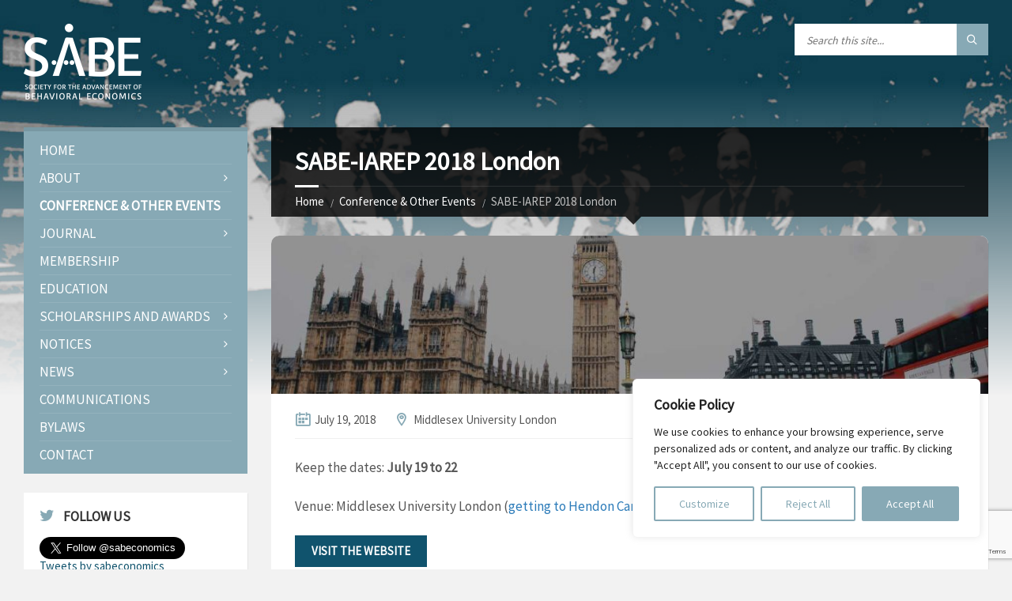

--- FILE ---
content_type: text/html; charset=UTF-8
request_url: https://sabeconomics.org/events/sabe-iarep-2018-london/
body_size: 21277
content:
<!DOCTYPE html>
<html lang="en-US">
<head data-template-uri="https://sabeconomics.org/wordpress/wp-content/themes/townpress">
	
<!-- Google tag (gtag.js) -->
<script async src="https://www.googletagmanager.com/gtag/js?id=G-HCHB1WQF7L"></script>
<script>
  window.dataLayer = window.dataLayer || [];
  function gtag(){dataLayer.push(arguments);}
  gtag('js', new Date());

  gtag('config', 'G-HCHB1WQF7L');
</script>

	
    <meta http-equiv="Content-Type" content="text/html; charset=UTF-8" />
    <meta name="viewport" content="width=device-width, initial-scale=1.0">
    <link rel="profile" href="http://gmpg.org/xfn/11" />
    <link rel="pingback" href="https://sabeconomics.org/wordpress/xmlrpc.php" />
	<link rel="shortcut icon" href="https://sabeconomics.org/wordpress/wp-content/uploads/favicon.png">    <meta name='robots' content='index, follow, max-image-preview:large, max-snippet:-1, max-video-preview:-1' />
	<style>img:is([sizes="auto" i], [sizes^="auto," i]) { contain-intrinsic-size: 3000px 1500px }</style>
	
	<!-- This site is optimized with the Yoast SEO plugin v26.3 - https://yoast.com/wordpress/plugins/seo/ -->
	<title>SABE-IAREP 2018 London - SABE</title>
	<link rel="canonical" href="https://sabeconomics.org/events/sabe-iarep-2018-london/" />
	<meta property="og:locale" content="en_US" />
	<meta property="og:type" content="article" />
	<meta property="og:title" content="SABE-IAREP 2018 London - SABE" />
	<meta property="og:description" content="Keep the dates: July 19 to 22 Venue: Middlesex University London (getting to Hendon Campus) Confirmed guest speakers: Colin Camerer (Caltech), Peter Wakker, Dave Rand (MIT), Elke Weber (Columbia) and Joe Herbert (Cambridge)." />
	<meta property="og:url" content="https://sabeconomics.org/events/sabe-iarep-2018-london/" />
	<meta property="og:site_name" content="SABE" />
	<meta property="article:modified_time" content="2018-07-05T20:18:15+00:00" />
	<meta property="og:image" content="https://sabeconomics.org/wordpress/wp-content/uploads/heidi-sandstrom-187259.jpg" />
	<meta property="og:image:width" content="1280" />
	<meta property="og:image:height" content="853" />
	<meta property="og:image:type" content="image/jpeg" />
	<meta name="twitter:card" content="summary_large_image" />
	<meta name="twitter:site" content="@sabeconomics" />
	<script type="application/ld+json" class="yoast-schema-graph">{"@context":"https://schema.org","@graph":[{"@type":"WebPage","@id":"https://sabeconomics.org/events/sabe-iarep-2018-london/","url":"https://sabeconomics.org/events/sabe-iarep-2018-london/","name":"SABE-IAREP 2018 London - SABE","isPartOf":{"@id":"https://sabeconomics.org/#website"},"primaryImageOfPage":{"@id":"https://sabeconomics.org/events/sabe-iarep-2018-london/#primaryimage"},"image":{"@id":"https://sabeconomics.org/events/sabe-iarep-2018-london/#primaryimage"},"thumbnailUrl":"https://sabeconomics.org/wordpress/wp-content/uploads/heidi-sandstrom-187259.jpg","datePublished":"2017-08-07T08:33:32+00:00","dateModified":"2018-07-05T20:18:15+00:00","breadcrumb":{"@id":"https://sabeconomics.org/events/sabe-iarep-2018-london/#breadcrumb"},"inLanguage":"en-US","potentialAction":[{"@type":"ReadAction","target":["https://sabeconomics.org/events/sabe-iarep-2018-london/"]}]},{"@type":"ImageObject","inLanguage":"en-US","@id":"https://sabeconomics.org/events/sabe-iarep-2018-london/#primaryimage","url":"https://sabeconomics.org/wordpress/wp-content/uploads/heidi-sandstrom-187259.jpg","contentUrl":"https://sabeconomics.org/wordpress/wp-content/uploads/heidi-sandstrom-187259.jpg","width":1280,"height":853},{"@type":"BreadcrumbList","@id":"https://sabeconomics.org/events/sabe-iarep-2018-london/#breadcrumb","itemListElement":[{"@type":"ListItem","position":1,"name":"Home","item":"https://sabeconomics.org/"},{"@type":"ListItem","position":2,"name":"Events","item":"https://sabeconomics.org/events/"},{"@type":"ListItem","position":3,"name":"SABE-IAREP 2018 London"}]},{"@type":"WebSite","@id":"https://sabeconomics.org/#website","url":"https://sabeconomics.org/","name":"SABE","description":"Society for the Advancement of Behavioral Economics","publisher":{"@id":"https://sabeconomics.org/#organization"},"potentialAction":[{"@type":"SearchAction","target":{"@type":"EntryPoint","urlTemplate":"https://sabeconomics.org/?s={search_term_string}"},"query-input":{"@type":"PropertyValueSpecification","valueRequired":true,"valueName":"search_term_string"}}],"inLanguage":"en-US"},{"@type":"Organization","@id":"https://sabeconomics.org/#organization","name":"SABE","url":"https://sabeconomics.org/","logo":{"@type":"ImageObject","inLanguage":"en-US","@id":"https://sabeconomics.org/#/schema/logo/image/","url":"https://sabeconomics.org/wordpress/wp-content/uploads/SABE-logo-1.png","contentUrl":"https://sabeconomics.org/wordpress/wp-content/uploads/SABE-logo-1.png","width":900,"height":900,"caption":"SABE"},"image":{"@id":"https://sabeconomics.org/#/schema/logo/image/"},"sameAs":["https://x.com/sabeconomics"]}]}</script>
	<!-- / Yoast SEO plugin. -->


<link rel='dns-prefetch' href='//fonts.googleapis.com' />
<link rel='preconnect' href='https://fonts.gstatic.com' crossorigin />
<link rel="alternate" type="application/rss+xml" title="SABE &raquo; Feed" href="https://sabeconomics.org/feed/" />
<link rel="alternate" type="application/rss+xml" title="SABE &raquo; Comments Feed" href="https://sabeconomics.org/comments/feed/" />
<link rel="alternate" type="application/rss+xml" title="SABE &raquo; SABE-IAREP 2018 London Comments Feed" href="https://sabeconomics.org/events/sabe-iarep-2018-london/feed/" />
<script type="text/javascript">
/* <![CDATA[ */
window._wpemojiSettings = {"baseUrl":"https:\/\/s.w.org\/images\/core\/emoji\/15.0.3\/72x72\/","ext":".png","svgUrl":"https:\/\/s.w.org\/images\/core\/emoji\/15.0.3\/svg\/","svgExt":".svg","source":{"concatemoji":"https:\/\/sabeconomics.org\/wordpress\/wp-includes\/js\/wp-emoji-release.min.js?ver=6.7.4"}};
/*! This file is auto-generated */
!function(i,n){var o,s,e;function c(e){try{var t={supportTests:e,timestamp:(new Date).valueOf()};sessionStorage.setItem(o,JSON.stringify(t))}catch(e){}}function p(e,t,n){e.clearRect(0,0,e.canvas.width,e.canvas.height),e.fillText(t,0,0);var t=new Uint32Array(e.getImageData(0,0,e.canvas.width,e.canvas.height).data),r=(e.clearRect(0,0,e.canvas.width,e.canvas.height),e.fillText(n,0,0),new Uint32Array(e.getImageData(0,0,e.canvas.width,e.canvas.height).data));return t.every(function(e,t){return e===r[t]})}function u(e,t,n){switch(t){case"flag":return n(e,"\ud83c\udff3\ufe0f\u200d\u26a7\ufe0f","\ud83c\udff3\ufe0f\u200b\u26a7\ufe0f")?!1:!n(e,"\ud83c\uddfa\ud83c\uddf3","\ud83c\uddfa\u200b\ud83c\uddf3")&&!n(e,"\ud83c\udff4\udb40\udc67\udb40\udc62\udb40\udc65\udb40\udc6e\udb40\udc67\udb40\udc7f","\ud83c\udff4\u200b\udb40\udc67\u200b\udb40\udc62\u200b\udb40\udc65\u200b\udb40\udc6e\u200b\udb40\udc67\u200b\udb40\udc7f");case"emoji":return!n(e,"\ud83d\udc26\u200d\u2b1b","\ud83d\udc26\u200b\u2b1b")}return!1}function f(e,t,n){var r="undefined"!=typeof WorkerGlobalScope&&self instanceof WorkerGlobalScope?new OffscreenCanvas(300,150):i.createElement("canvas"),a=r.getContext("2d",{willReadFrequently:!0}),o=(a.textBaseline="top",a.font="600 32px Arial",{});return e.forEach(function(e){o[e]=t(a,e,n)}),o}function t(e){var t=i.createElement("script");t.src=e,t.defer=!0,i.head.appendChild(t)}"undefined"!=typeof Promise&&(o="wpEmojiSettingsSupports",s=["flag","emoji"],n.supports={everything:!0,everythingExceptFlag:!0},e=new Promise(function(e){i.addEventListener("DOMContentLoaded",e,{once:!0})}),new Promise(function(t){var n=function(){try{var e=JSON.parse(sessionStorage.getItem(o));if("object"==typeof e&&"number"==typeof e.timestamp&&(new Date).valueOf()<e.timestamp+604800&&"object"==typeof e.supportTests)return e.supportTests}catch(e){}return null}();if(!n){if("undefined"!=typeof Worker&&"undefined"!=typeof OffscreenCanvas&&"undefined"!=typeof URL&&URL.createObjectURL&&"undefined"!=typeof Blob)try{var e="postMessage("+f.toString()+"("+[JSON.stringify(s),u.toString(),p.toString()].join(",")+"));",r=new Blob([e],{type:"text/javascript"}),a=new Worker(URL.createObjectURL(r),{name:"wpTestEmojiSupports"});return void(a.onmessage=function(e){c(n=e.data),a.terminate(),t(n)})}catch(e){}c(n=f(s,u,p))}t(n)}).then(function(e){for(var t in e)n.supports[t]=e[t],n.supports.everything=n.supports.everything&&n.supports[t],"flag"!==t&&(n.supports.everythingExceptFlag=n.supports.everythingExceptFlag&&n.supports[t]);n.supports.everythingExceptFlag=n.supports.everythingExceptFlag&&!n.supports.flag,n.DOMReady=!1,n.readyCallback=function(){n.DOMReady=!0}}).then(function(){return e}).then(function(){var e;n.supports.everything||(n.readyCallback(),(e=n.source||{}).concatemoji?t(e.concatemoji):e.wpemoji&&e.twemoji&&(t(e.twemoji),t(e.wpemoji)))}))}((window,document),window._wpemojiSettings);
/* ]]> */
</script>
<style id='wp-emoji-styles-inline-css' type='text/css'>

	img.wp-smiley, img.emoji {
		display: inline !important;
		border: none !important;
		box-shadow: none !important;
		height: 1em !important;
		width: 1em !important;
		margin: 0 0.07em !important;
		vertical-align: -0.1em !important;
		background: none !important;
		padding: 0 !important;
	}
</style>
<link rel='stylesheet' id='wp-block-library-css' href='https://sabeconomics.org/wordpress/wp-includes/css/dist/block-library/style.min.css?ver=6.7.4' type='text/css' media='all' />
<style id='classic-theme-styles-inline-css' type='text/css'>
/*! This file is auto-generated */
.wp-block-button__link{color:#fff;background-color:#32373c;border-radius:9999px;box-shadow:none;text-decoration:none;padding:calc(.667em + 2px) calc(1.333em + 2px);font-size:1.125em}.wp-block-file__button{background:#32373c;color:#fff;text-decoration:none}
</style>
<style id='global-styles-inline-css' type='text/css'>
:root{--wp--preset--aspect-ratio--square: 1;--wp--preset--aspect-ratio--4-3: 4/3;--wp--preset--aspect-ratio--3-4: 3/4;--wp--preset--aspect-ratio--3-2: 3/2;--wp--preset--aspect-ratio--2-3: 2/3;--wp--preset--aspect-ratio--16-9: 16/9;--wp--preset--aspect-ratio--9-16: 9/16;--wp--preset--color--black: #000000;--wp--preset--color--cyan-bluish-gray: #abb8c3;--wp--preset--color--white: #ffffff;--wp--preset--color--pale-pink: #f78da7;--wp--preset--color--vivid-red: #cf2e2e;--wp--preset--color--luminous-vivid-orange: #ff6900;--wp--preset--color--luminous-vivid-amber: #fcb900;--wp--preset--color--light-green-cyan: #7bdcb5;--wp--preset--color--vivid-green-cyan: #00d084;--wp--preset--color--pale-cyan-blue: #8ed1fc;--wp--preset--color--vivid-cyan-blue: #0693e3;--wp--preset--color--vivid-purple: #9b51e0;--wp--preset--gradient--vivid-cyan-blue-to-vivid-purple: linear-gradient(135deg,rgba(6,147,227,1) 0%,rgb(155,81,224) 100%);--wp--preset--gradient--light-green-cyan-to-vivid-green-cyan: linear-gradient(135deg,rgb(122,220,180) 0%,rgb(0,208,130) 100%);--wp--preset--gradient--luminous-vivid-amber-to-luminous-vivid-orange: linear-gradient(135deg,rgba(252,185,0,1) 0%,rgba(255,105,0,1) 100%);--wp--preset--gradient--luminous-vivid-orange-to-vivid-red: linear-gradient(135deg,rgba(255,105,0,1) 0%,rgb(207,46,46) 100%);--wp--preset--gradient--very-light-gray-to-cyan-bluish-gray: linear-gradient(135deg,rgb(238,238,238) 0%,rgb(169,184,195) 100%);--wp--preset--gradient--cool-to-warm-spectrum: linear-gradient(135deg,rgb(74,234,220) 0%,rgb(151,120,209) 20%,rgb(207,42,186) 40%,rgb(238,44,130) 60%,rgb(251,105,98) 80%,rgb(254,248,76) 100%);--wp--preset--gradient--blush-light-purple: linear-gradient(135deg,rgb(255,206,236) 0%,rgb(152,150,240) 100%);--wp--preset--gradient--blush-bordeaux: linear-gradient(135deg,rgb(254,205,165) 0%,rgb(254,45,45) 50%,rgb(107,0,62) 100%);--wp--preset--gradient--luminous-dusk: linear-gradient(135deg,rgb(255,203,112) 0%,rgb(199,81,192) 50%,rgb(65,88,208) 100%);--wp--preset--gradient--pale-ocean: linear-gradient(135deg,rgb(255,245,203) 0%,rgb(182,227,212) 50%,rgb(51,167,181) 100%);--wp--preset--gradient--electric-grass: linear-gradient(135deg,rgb(202,248,128) 0%,rgb(113,206,126) 100%);--wp--preset--gradient--midnight: linear-gradient(135deg,rgb(2,3,129) 0%,rgb(40,116,252) 100%);--wp--preset--font-size--small: 13px;--wp--preset--font-size--medium: 20px;--wp--preset--font-size--large: 36px;--wp--preset--font-size--x-large: 42px;--wp--preset--spacing--20: 0.44rem;--wp--preset--spacing--30: 0.67rem;--wp--preset--spacing--40: 1rem;--wp--preset--spacing--50: 1.5rem;--wp--preset--spacing--60: 2.25rem;--wp--preset--spacing--70: 3.38rem;--wp--preset--spacing--80: 5.06rem;--wp--preset--shadow--natural: 6px 6px 9px rgba(0, 0, 0, 0.2);--wp--preset--shadow--deep: 12px 12px 50px rgba(0, 0, 0, 0.4);--wp--preset--shadow--sharp: 6px 6px 0px rgba(0, 0, 0, 0.2);--wp--preset--shadow--outlined: 6px 6px 0px -3px rgba(255, 255, 255, 1), 6px 6px rgba(0, 0, 0, 1);--wp--preset--shadow--crisp: 6px 6px 0px rgba(0, 0, 0, 1);}:where(.is-layout-flex){gap: 0.5em;}:where(.is-layout-grid){gap: 0.5em;}body .is-layout-flex{display: flex;}.is-layout-flex{flex-wrap: wrap;align-items: center;}.is-layout-flex > :is(*, div){margin: 0;}body .is-layout-grid{display: grid;}.is-layout-grid > :is(*, div){margin: 0;}:where(.wp-block-columns.is-layout-flex){gap: 2em;}:where(.wp-block-columns.is-layout-grid){gap: 2em;}:where(.wp-block-post-template.is-layout-flex){gap: 1.25em;}:where(.wp-block-post-template.is-layout-grid){gap: 1.25em;}.has-black-color{color: var(--wp--preset--color--black) !important;}.has-cyan-bluish-gray-color{color: var(--wp--preset--color--cyan-bluish-gray) !important;}.has-white-color{color: var(--wp--preset--color--white) !important;}.has-pale-pink-color{color: var(--wp--preset--color--pale-pink) !important;}.has-vivid-red-color{color: var(--wp--preset--color--vivid-red) !important;}.has-luminous-vivid-orange-color{color: var(--wp--preset--color--luminous-vivid-orange) !important;}.has-luminous-vivid-amber-color{color: var(--wp--preset--color--luminous-vivid-amber) !important;}.has-light-green-cyan-color{color: var(--wp--preset--color--light-green-cyan) !important;}.has-vivid-green-cyan-color{color: var(--wp--preset--color--vivid-green-cyan) !important;}.has-pale-cyan-blue-color{color: var(--wp--preset--color--pale-cyan-blue) !important;}.has-vivid-cyan-blue-color{color: var(--wp--preset--color--vivid-cyan-blue) !important;}.has-vivid-purple-color{color: var(--wp--preset--color--vivid-purple) !important;}.has-black-background-color{background-color: var(--wp--preset--color--black) !important;}.has-cyan-bluish-gray-background-color{background-color: var(--wp--preset--color--cyan-bluish-gray) !important;}.has-white-background-color{background-color: var(--wp--preset--color--white) !important;}.has-pale-pink-background-color{background-color: var(--wp--preset--color--pale-pink) !important;}.has-vivid-red-background-color{background-color: var(--wp--preset--color--vivid-red) !important;}.has-luminous-vivid-orange-background-color{background-color: var(--wp--preset--color--luminous-vivid-orange) !important;}.has-luminous-vivid-amber-background-color{background-color: var(--wp--preset--color--luminous-vivid-amber) !important;}.has-light-green-cyan-background-color{background-color: var(--wp--preset--color--light-green-cyan) !important;}.has-vivid-green-cyan-background-color{background-color: var(--wp--preset--color--vivid-green-cyan) !important;}.has-pale-cyan-blue-background-color{background-color: var(--wp--preset--color--pale-cyan-blue) !important;}.has-vivid-cyan-blue-background-color{background-color: var(--wp--preset--color--vivid-cyan-blue) !important;}.has-vivid-purple-background-color{background-color: var(--wp--preset--color--vivid-purple) !important;}.has-black-border-color{border-color: var(--wp--preset--color--black) !important;}.has-cyan-bluish-gray-border-color{border-color: var(--wp--preset--color--cyan-bluish-gray) !important;}.has-white-border-color{border-color: var(--wp--preset--color--white) !important;}.has-pale-pink-border-color{border-color: var(--wp--preset--color--pale-pink) !important;}.has-vivid-red-border-color{border-color: var(--wp--preset--color--vivid-red) !important;}.has-luminous-vivid-orange-border-color{border-color: var(--wp--preset--color--luminous-vivid-orange) !important;}.has-luminous-vivid-amber-border-color{border-color: var(--wp--preset--color--luminous-vivid-amber) !important;}.has-light-green-cyan-border-color{border-color: var(--wp--preset--color--light-green-cyan) !important;}.has-vivid-green-cyan-border-color{border-color: var(--wp--preset--color--vivid-green-cyan) !important;}.has-pale-cyan-blue-border-color{border-color: var(--wp--preset--color--pale-cyan-blue) !important;}.has-vivid-cyan-blue-border-color{border-color: var(--wp--preset--color--vivid-cyan-blue) !important;}.has-vivid-purple-border-color{border-color: var(--wp--preset--color--vivid-purple) !important;}.has-vivid-cyan-blue-to-vivid-purple-gradient-background{background: var(--wp--preset--gradient--vivid-cyan-blue-to-vivid-purple) !important;}.has-light-green-cyan-to-vivid-green-cyan-gradient-background{background: var(--wp--preset--gradient--light-green-cyan-to-vivid-green-cyan) !important;}.has-luminous-vivid-amber-to-luminous-vivid-orange-gradient-background{background: var(--wp--preset--gradient--luminous-vivid-amber-to-luminous-vivid-orange) !important;}.has-luminous-vivid-orange-to-vivid-red-gradient-background{background: var(--wp--preset--gradient--luminous-vivid-orange-to-vivid-red) !important;}.has-very-light-gray-to-cyan-bluish-gray-gradient-background{background: var(--wp--preset--gradient--very-light-gray-to-cyan-bluish-gray) !important;}.has-cool-to-warm-spectrum-gradient-background{background: var(--wp--preset--gradient--cool-to-warm-spectrum) !important;}.has-blush-light-purple-gradient-background{background: var(--wp--preset--gradient--blush-light-purple) !important;}.has-blush-bordeaux-gradient-background{background: var(--wp--preset--gradient--blush-bordeaux) !important;}.has-luminous-dusk-gradient-background{background: var(--wp--preset--gradient--luminous-dusk) !important;}.has-pale-ocean-gradient-background{background: var(--wp--preset--gradient--pale-ocean) !important;}.has-electric-grass-gradient-background{background: var(--wp--preset--gradient--electric-grass) !important;}.has-midnight-gradient-background{background: var(--wp--preset--gradient--midnight) !important;}.has-small-font-size{font-size: var(--wp--preset--font-size--small) !important;}.has-medium-font-size{font-size: var(--wp--preset--font-size--medium) !important;}.has-large-font-size{font-size: var(--wp--preset--font-size--large) !important;}.has-x-large-font-size{font-size: var(--wp--preset--font-size--x-large) !important;}
:where(.wp-block-post-template.is-layout-flex){gap: 1.25em;}:where(.wp-block-post-template.is-layout-grid){gap: 1.25em;}
:where(.wp-block-columns.is-layout-flex){gap: 2em;}:where(.wp-block-columns.is-layout-grid){gap: 2em;}
:root :where(.wp-block-pullquote){font-size: 1.5em;line-height: 1.6;}
</style>
<link rel='stylesheet' id='intl-tel-input-css' href='https://sabeconomics.org/wordpress/wp-content/plugins/cf7-power-pack//assets/intl-tel-input/css/intlTelInput.min.css?ver=1.0.9' type='text/css' media='all' />
<link rel='stylesheet' id='country-select-css' href='https://sabeconomics.org/wordpress/wp-content/plugins/cf7-power-pack//assets/country-select-js/css/countrySelect.min.css?ver=1.0.9' type='text/css' media='all' />
<link rel='stylesheet' id='sweetalert2-css' href='https://sabeconomics.org/wordpress/wp-content/plugins/cf7-power-pack//assets/sweetalert2.min.css?ver=1.0.9' type='text/css' media='all' />
<link rel='stylesheet' id='frontend-css' href='https://sabeconomics.org/wordpress/wp-content/plugins/cf7-power-pack//assets/css/frontend.css?ver=1.0.9' type='text/css' media='all' />
<link rel='stylesheet' id='parent-style-css' href='https://sabeconomics.org/wordpress/wp-content/themes/townpress/style.css?ver=6.7.4' type='text/css' media='all' />
<link rel='stylesheet' id='main-style-css' href='https://sabeconomics.org/wordpress/wp-content/themes/townpress-child/style.css' type='text/css' media='all' />
<style id='main-style-inline-css' type='text/css'>
body { font-family: 'Source Sans Pro', Arial, sans-serif; font-size: 17px; font-weight: 400; }
 .header-branding.m-large-logo span { max-width: 260px; } .header-branding.m-small-logo span { max-width: 150px; } @media ( max-width: 991px ) { .header-branding.m-small-logo span, .header-branding.m-large-logo span { max-width: 150px; } }
</style>
<link rel='stylesheet' id='custom-skin-css' href='https://sabeconomics.org/wordpress/wp-content/themes/townpress-child/library/css/customskin.css' type='text/css' media='all' />
<style id='custom-skin-inline-css' type='text/css'>
.wpcf7-not-valid-tip {
  font-size: 0.9em;
  background: yellow;
  padding: 0px 10px;
  border-radius: 5px;
}
</style>
<link rel="preload" as="style" href="https://fonts.googleapis.com/css?family=Source%20Sans%20Pro:400&#038;display=swap&#038;ver=6.7.4" /><link rel="stylesheet" href="https://fonts.googleapis.com/css?family=Source%20Sans%20Pro:400&#038;display=swap&#038;ver=6.7.4" media="print" onload="this.media='all'"><noscript><link rel="stylesheet" href="https://fonts.googleapis.com/css?family=Source%20Sans%20Pro:400&#038;display=swap&#038;ver=6.7.4" /></noscript><script type="text/javascript" id="cookie-law-info-js-extra">
/* <![CDATA[ */
var _ckyConfig = {"_ipData":[],"_assetsURL":"https:\/\/sabeconomics.org\/wordpress\/wp-content\/plugins\/cookie-law-info\/lite\/frontend\/images\/","_publicURL":"https:\/\/sabeconomics.org\/wordpress","_expiry":"365","_categories":[{"name":"Necessary","slug":"necessary","isNecessary":true,"ccpaDoNotSell":true,"cookies":[{"cookieID":"_GRECAPTCHA","domain":"www.google.com","provider":""}],"active":true,"defaultConsent":{"gdpr":true,"ccpa":true}},{"name":"Functional","slug":"functional","isNecessary":false,"ccpaDoNotSell":true,"cookies":[],"active":true,"defaultConsent":{"gdpr":false,"ccpa":false}},{"name":"Analytics","slug":"analytics","isNecessary":false,"ccpaDoNotSell":true,"cookies":[{"cookieID":"_ga","domain":".sabeconomics.org","provider":""},{"cookieID":"_ga_*","domain":".sabeconomics.org","provider":""}],"active":true,"defaultConsent":{"gdpr":true,"ccpa":false}},{"name":"Performance","slug":"performance","isNecessary":false,"ccpaDoNotSell":true,"cookies":[],"active":true,"defaultConsent":{"gdpr":false,"ccpa":false}},{"name":"Advertisement","slug":"advertisement","isNecessary":false,"ccpaDoNotSell":true,"cookies":[],"active":true,"defaultConsent":{"gdpr":false,"ccpa":false}}],"_activeLaw":"gdpr","_rootDomain":"","_block":"1","_showBanner":"1","_bannerConfig":{"settings":{"type":"box","preferenceCenterType":"popup","position":"bottom-right","applicableLaw":"gdpr"},"behaviours":{"reloadBannerOnAccept":false,"loadAnalyticsByDefault":false,"animations":{"onLoad":"animate","onHide":"sticky"}},"config":{"revisitConsent":{"status":true,"tag":"revisit-consent","position":"bottom-left","meta":{"url":"#"},"styles":{"background-color":"#87a9b5"},"elements":{"title":{"type":"text","tag":"revisit-consent-title","status":true,"styles":{"color":"#0056a7"}}}},"preferenceCenter":{"toggle":{"status":true,"tag":"detail-category-toggle","type":"toggle","states":{"active":{"styles":{"background-color":"#1863DC"}},"inactive":{"styles":{"background-color":"#D0D5D2"}}}}},"categoryPreview":{"status":false,"toggle":{"status":true,"tag":"detail-category-preview-toggle","type":"toggle","states":{"active":{"styles":{"background-color":"#1863DC"}},"inactive":{"styles":{"background-color":"#D0D5D2"}}}}},"videoPlaceholder":{"status":true,"styles":{"background-color":"#000000","border-color":"#000000","color":"#ffffff"}},"readMore":{"status":false,"tag":"readmore-button","type":"link","meta":{"noFollow":true,"newTab":true},"styles":{"color":"#87a9b5","background-color":"transparent","border-color":"transparent"}},"showMore":{"status":true,"tag":"show-desc-button","type":"button","styles":{"color":"#1863DC"}},"showLess":{"status":true,"tag":"hide-desc-button","type":"button","styles":{"color":"#1863DC"}},"alwaysActive":{"status":true,"tag":"always-active","styles":{"color":"#008000"}},"manualLinks":{"status":true,"tag":"manual-links","type":"link","styles":{"color":"#1863DC"}},"auditTable":{"status":true},"optOption":{"status":true,"toggle":{"status":true,"tag":"optout-option-toggle","type":"toggle","states":{"active":{"styles":{"background-color":"#1863dc"}},"inactive":{"styles":{"background-color":"#FFFFFF"}}}}}}},"_version":"3.3.6","_logConsent":"1","_tags":[{"tag":"accept-button","styles":{"color":"#FFFFFF","background-color":"#87a9b5","border-color":"#87a9b5"}},{"tag":"reject-button","styles":{"color":"#87a9b5","background-color":"transparent","border-color":"#87a9b5"}},{"tag":"settings-button","styles":{"color":"#87a9b5","background-color":"transparent","border-color":"#87a9b5"}},{"tag":"readmore-button","styles":{"color":"#87a9b5","background-color":"transparent","border-color":"transparent"}},{"tag":"donotsell-button","styles":{"color":"#1863DC","background-color":"transparent","border-color":"transparent"}},{"tag":"show-desc-button","styles":{"color":"#1863DC"}},{"tag":"hide-desc-button","styles":{"color":"#1863DC"}},{"tag":"cky-always-active","styles":[]},{"tag":"cky-link","styles":[]},{"tag":"accept-button","styles":{"color":"#FFFFFF","background-color":"#87a9b5","border-color":"#87a9b5"}},{"tag":"revisit-consent","styles":{"background-color":"#87a9b5"}}],"_shortCodes":[{"key":"cky_readmore","content":"<a href=\"#\" class=\"cky-policy\" aria-label=\"Cookie Policy\" target=\"_blank\" rel=\"noopener\" data-cky-tag=\"readmore-button\">Cookie Policy<\/a>","tag":"readmore-button","status":false,"attributes":{"rel":"nofollow","target":"_blank"}},{"key":"cky_show_desc","content":"<button class=\"cky-show-desc-btn\" data-cky-tag=\"show-desc-button\" aria-label=\"Show more\">Show more<\/button>","tag":"show-desc-button","status":true,"attributes":[]},{"key":"cky_hide_desc","content":"<button class=\"cky-show-desc-btn\" data-cky-tag=\"hide-desc-button\" aria-label=\"Show less\">Show less<\/button>","tag":"hide-desc-button","status":true,"attributes":[]},{"key":"cky_optout_show_desc","content":"[cky_optout_show_desc]","tag":"optout-show-desc-button","status":true,"attributes":[]},{"key":"cky_optout_hide_desc","content":"[cky_optout_hide_desc]","tag":"optout-hide-desc-button","status":true,"attributes":[]},{"key":"cky_category_toggle_label","content":"[cky_{{status}}_category_label] [cky_preference_{{category_slug}}_title]","tag":"","status":true,"attributes":[]},{"key":"cky_enable_category_label","content":"Enable","tag":"","status":true,"attributes":[]},{"key":"cky_disable_category_label","content":"Disable","tag":"","status":true,"attributes":[]},{"key":"cky_video_placeholder","content":"<div class=\"video-placeholder-normal\" data-cky-tag=\"video-placeholder\" id=\"[UNIQUEID]\"><p class=\"video-placeholder-text-normal\" data-cky-tag=\"placeholder-title\">Please accept cookies to access this content<\/p><\/div>","tag":"","status":true,"attributes":[]},{"key":"cky_enable_optout_label","content":"Enable","tag":"","status":true,"attributes":[]},{"key":"cky_disable_optout_label","content":"Disable","tag":"","status":true,"attributes":[]},{"key":"cky_optout_toggle_label","content":"[cky_{{status}}_optout_label] [cky_optout_option_title]","tag":"","status":true,"attributes":[]},{"key":"cky_optout_option_title","content":"Do Not Sell or Share My Personal Information","tag":"","status":true,"attributes":[]},{"key":"cky_optout_close_label","content":"Close","tag":"","status":true,"attributes":[]},{"key":"cky_preference_close_label","content":"Close","tag":"","status":true,"attributes":[]}],"_rtl":"","_language":"en","_providersToBlock":[]};
var _ckyStyles = {"css":".cky-overlay{background: #000000; opacity: 0.4; position: fixed; top: 0; left: 0; width: 100%; height: 100%; z-index: 99999999;}.cky-hide{display: none;}.cky-btn-revisit-wrapper{display: flex; align-items: center; justify-content: center; background: #0056a7; width: 45px; height: 45px; border-radius: 50%; position: fixed; z-index: 999999; cursor: pointer;}.cky-revisit-bottom-left{bottom: 15px; left: 15px;}.cky-revisit-bottom-right{bottom: 15px; right: 15px;}.cky-btn-revisit-wrapper .cky-btn-revisit{display: flex; align-items: center; justify-content: center; background: none; border: none; cursor: pointer; position: relative; margin: 0; padding: 0;}.cky-btn-revisit-wrapper .cky-btn-revisit img{max-width: fit-content; margin: 0; height: 30px; width: 30px;}.cky-revisit-bottom-left:hover::before{content: attr(data-tooltip); position: absolute; background: #4e4b66; color: #ffffff; left: calc(100% + 7px); font-size: 12px; line-height: 16px; width: max-content; padding: 4px 8px; border-radius: 4px;}.cky-revisit-bottom-left:hover::after{position: absolute; content: \"\"; border: 5px solid transparent; left: calc(100% + 2px); border-left-width: 0; border-right-color: #4e4b66;}.cky-revisit-bottom-right:hover::before{content: attr(data-tooltip); position: absolute; background: #4e4b66; color: #ffffff; right: calc(100% + 7px); font-size: 12px; line-height: 16px; width: max-content; padding: 4px 8px; border-radius: 4px;}.cky-revisit-bottom-right:hover::after{position: absolute; content: \"\"; border: 5px solid transparent; right: calc(100% + 2px); border-right-width: 0; border-left-color: #4e4b66;}.cky-revisit-hide{display: none;}.cky-consent-container{position: fixed; width: 440px; box-sizing: border-box; z-index: 9999999; border-radius: 6px;}.cky-consent-container .cky-consent-bar{background: #ffffff; border: 1px solid; padding: 20px 26px; box-shadow: 0 -1px 10px 0 #acabab4d; border-radius: 6px;}.cky-box-bottom-left{bottom: 40px; left: 40px;}.cky-box-bottom-right{bottom: 40px; right: 40px;}.cky-box-top-left{top: 40px; left: 40px;}.cky-box-top-right{top: 40px; right: 40px;}.cky-custom-brand-logo-wrapper .cky-custom-brand-logo{width: 100px; height: auto; margin: 0 0 12px 0;}.cky-notice .cky-title{color: #212121; font-weight: 700; font-size: 18px; line-height: 24px; margin: 0 0 12px 0;}.cky-notice-des *,.cky-preference-content-wrapper *,.cky-accordion-header-des *,.cky-gpc-wrapper .cky-gpc-desc *{font-size: 14px;}.cky-notice-des{color: #212121; font-size: 14px; line-height: 24px; font-weight: 400;}.cky-notice-des img{height: 25px; width: 25px;}.cky-consent-bar .cky-notice-des p,.cky-gpc-wrapper .cky-gpc-desc p,.cky-preference-body-wrapper .cky-preference-content-wrapper p,.cky-accordion-header-wrapper .cky-accordion-header-des p,.cky-cookie-des-table li div:last-child p{color: inherit; margin-top: 0; overflow-wrap: break-word;}.cky-notice-des P:last-child,.cky-preference-content-wrapper p:last-child,.cky-cookie-des-table li div:last-child p:last-child,.cky-gpc-wrapper .cky-gpc-desc p:last-child{margin-bottom: 0;}.cky-notice-des a.cky-policy,.cky-notice-des button.cky-policy{font-size: 14px; color: #1863dc; white-space: nowrap; cursor: pointer; background: transparent; border: 1px solid; text-decoration: underline;}.cky-notice-des button.cky-policy{padding: 0;}.cky-notice-des a.cky-policy:focus-visible,.cky-notice-des button.cky-policy:focus-visible,.cky-preference-content-wrapper .cky-show-desc-btn:focus-visible,.cky-accordion-header .cky-accordion-btn:focus-visible,.cky-preference-header .cky-btn-close:focus-visible,.cky-switch input[type=\"checkbox\"]:focus-visible,.cky-footer-wrapper a:focus-visible,.cky-btn:focus-visible{outline: 2px solid #1863dc; outline-offset: 2px;}.cky-btn:focus:not(:focus-visible),.cky-accordion-header .cky-accordion-btn:focus:not(:focus-visible),.cky-preference-content-wrapper .cky-show-desc-btn:focus:not(:focus-visible),.cky-btn-revisit-wrapper .cky-btn-revisit:focus:not(:focus-visible),.cky-preference-header .cky-btn-close:focus:not(:focus-visible),.cky-consent-bar .cky-banner-btn-close:focus:not(:focus-visible){outline: 0;}button.cky-show-desc-btn:not(:hover):not(:active){color: #1863dc; background: transparent;}button.cky-accordion-btn:not(:hover):not(:active),button.cky-banner-btn-close:not(:hover):not(:active),button.cky-btn-revisit:not(:hover):not(:active),button.cky-btn-close:not(:hover):not(:active){background: transparent;}.cky-consent-bar button:hover,.cky-modal.cky-modal-open button:hover,.cky-consent-bar button:focus,.cky-modal.cky-modal-open button:focus{text-decoration: none;}.cky-notice-btn-wrapper{display: flex; justify-content: flex-start; align-items: center; flex-wrap: wrap; margin-top: 16px;}.cky-notice-btn-wrapper .cky-btn{text-shadow: none; box-shadow: none;}.cky-btn{flex: auto; max-width: 100%; font-size: 14px; font-family: inherit; line-height: 24px; padding: 8px; font-weight: 500; margin: 0 8px 0 0; border-radius: 2px; cursor: pointer; text-align: center; text-transform: none; min-height: 0;}.cky-btn:hover{opacity: 0.8;}.cky-btn-customize{color: #1863dc; background: transparent; border: 2px solid #1863dc;}.cky-btn-reject{color: #1863dc; background: transparent; border: 2px solid #1863dc;}.cky-btn-accept{background: #1863dc; color: #ffffff; border: 2px solid #1863dc;}.cky-btn:last-child{margin-right: 0;}@media (max-width: 576px){.cky-box-bottom-left{bottom: 0; left: 0;}.cky-box-bottom-right{bottom: 0; right: 0;}.cky-box-top-left{top: 0; left: 0;}.cky-box-top-right{top: 0; right: 0;}}@media (max-width: 440px){.cky-box-bottom-left, .cky-box-bottom-right, .cky-box-top-left, .cky-box-top-right{width: 100%; max-width: 100%;}.cky-consent-container .cky-consent-bar{padding: 20px 0;}.cky-custom-brand-logo-wrapper, .cky-notice .cky-title, .cky-notice-des, .cky-notice-btn-wrapper{padding: 0 24px;}.cky-notice-des{max-height: 40vh; overflow-y: scroll;}.cky-notice-btn-wrapper{flex-direction: column; margin-top: 0;}.cky-btn{width: 100%; margin: 10px 0 0 0;}.cky-notice-btn-wrapper .cky-btn-customize{order: 2;}.cky-notice-btn-wrapper .cky-btn-reject{order: 3;}.cky-notice-btn-wrapper .cky-btn-accept{order: 1; margin-top: 16px;}}@media (max-width: 352px){.cky-notice .cky-title{font-size: 16px;}.cky-notice-des *{font-size: 12px;}.cky-notice-des, .cky-btn{font-size: 12px;}}.cky-modal.cky-modal-open{display: flex; visibility: visible; -webkit-transform: translate(-50%, -50%); -moz-transform: translate(-50%, -50%); -ms-transform: translate(-50%, -50%); -o-transform: translate(-50%, -50%); transform: translate(-50%, -50%); top: 50%; left: 50%; transition: all 1s ease;}.cky-modal{box-shadow: 0 32px 68px rgba(0, 0, 0, 0.3); margin: 0 auto; position: fixed; max-width: 100%; background: #ffffff; top: 50%; box-sizing: border-box; border-radius: 6px; z-index: 999999999; color: #212121; -webkit-transform: translate(-50%, 100%); -moz-transform: translate(-50%, 100%); -ms-transform: translate(-50%, 100%); -o-transform: translate(-50%, 100%); transform: translate(-50%, 100%); visibility: hidden; transition: all 0s ease;}.cky-preference-center{max-height: 79vh; overflow: hidden; width: 845px; overflow: hidden; flex: 1 1 0; display: flex; flex-direction: column; border-radius: 6px;}.cky-preference-header{display: flex; align-items: center; justify-content: space-between; padding: 22px 24px; border-bottom: 1px solid;}.cky-preference-header .cky-preference-title{font-size: 18px; font-weight: 700; line-height: 24px;}.cky-preference-header .cky-btn-close{margin: 0; cursor: pointer; vertical-align: middle; padding: 0; background: none; border: none; width: auto; height: auto; min-height: 0; line-height: 0; text-shadow: none; box-shadow: none;}.cky-preference-header .cky-btn-close img{margin: 0; height: 10px; width: 10px;}.cky-preference-body-wrapper{padding: 0 24px; flex: 1; overflow: auto; box-sizing: border-box;}.cky-preference-content-wrapper,.cky-gpc-wrapper .cky-gpc-desc{font-size: 14px; line-height: 24px; font-weight: 400; padding: 12px 0;}.cky-preference-content-wrapper{border-bottom: 1px solid;}.cky-preference-content-wrapper img{height: 25px; width: 25px;}.cky-preference-content-wrapper .cky-show-desc-btn{font-size: 14px; font-family: inherit; color: #1863dc; text-decoration: none; line-height: 24px; padding: 0; margin: 0; white-space: nowrap; cursor: pointer; background: transparent; border-color: transparent; text-transform: none; min-height: 0; text-shadow: none; box-shadow: none;}.cky-accordion-wrapper{margin-bottom: 10px;}.cky-accordion{border-bottom: 1px solid;}.cky-accordion:last-child{border-bottom: none;}.cky-accordion .cky-accordion-item{display: flex; margin-top: 10px;}.cky-accordion .cky-accordion-body{display: none;}.cky-accordion.cky-accordion-active .cky-accordion-body{display: block; padding: 0 22px; margin-bottom: 16px;}.cky-accordion-header-wrapper{cursor: pointer; width: 100%;}.cky-accordion-item .cky-accordion-header{display: flex; justify-content: space-between; align-items: center;}.cky-accordion-header .cky-accordion-btn{font-size: 16px; font-family: inherit; color: #212121; line-height: 24px; background: none; border: none; font-weight: 700; padding: 0; margin: 0; cursor: pointer; text-transform: none; min-height: 0; text-shadow: none; box-shadow: none;}.cky-accordion-header .cky-always-active{color: #008000; font-weight: 600; line-height: 24px; font-size: 14px;}.cky-accordion-header-des{font-size: 14px; line-height: 24px; margin: 10px 0 16px 0;}.cky-accordion-chevron{margin-right: 22px; position: relative; cursor: pointer;}.cky-accordion-chevron-hide{display: none;}.cky-accordion .cky-accordion-chevron i::before{content: \"\"; position: absolute; border-right: 1.4px solid; border-bottom: 1.4px solid; border-color: inherit; height: 6px; width: 6px; -webkit-transform: rotate(-45deg); -moz-transform: rotate(-45deg); -ms-transform: rotate(-45deg); -o-transform: rotate(-45deg); transform: rotate(-45deg); transition: all 0.2s ease-in-out; top: 8px;}.cky-accordion.cky-accordion-active .cky-accordion-chevron i::before{-webkit-transform: rotate(45deg); -moz-transform: rotate(45deg); -ms-transform: rotate(45deg); -o-transform: rotate(45deg); transform: rotate(45deg);}.cky-audit-table{background: #f4f4f4; border-radius: 6px;}.cky-audit-table .cky-empty-cookies-text{color: inherit; font-size: 12px; line-height: 24px; margin: 0; padding: 10px;}.cky-audit-table .cky-cookie-des-table{font-size: 12px; line-height: 24px; font-weight: normal; padding: 15px 10px; border-bottom: 1px solid; border-bottom-color: inherit; margin: 0;}.cky-audit-table .cky-cookie-des-table:last-child{border-bottom: none;}.cky-audit-table .cky-cookie-des-table li{list-style-type: none; display: flex; padding: 3px 0;}.cky-audit-table .cky-cookie-des-table li:first-child{padding-top: 0;}.cky-cookie-des-table li div:first-child{width: 100px; font-weight: 600; word-break: break-word; word-wrap: break-word;}.cky-cookie-des-table li div:last-child{flex: 1; word-break: break-word; word-wrap: break-word; margin-left: 8px;}.cky-footer-shadow{display: block; width: 100%; height: 40px; background: linear-gradient(180deg, rgba(255, 255, 255, 0) 0%, #ffffff 100%); position: absolute; bottom: calc(100% - 1px);}.cky-footer-wrapper{position: relative;}.cky-prefrence-btn-wrapper{display: flex; flex-wrap: wrap; align-items: center; justify-content: center; padding: 22px 24px; border-top: 1px solid;}.cky-prefrence-btn-wrapper .cky-btn{flex: auto; max-width: 100%; text-shadow: none; box-shadow: none;}.cky-btn-preferences{color: #1863dc; background: transparent; border: 2px solid #1863dc;}.cky-preference-header,.cky-preference-body-wrapper,.cky-preference-content-wrapper,.cky-accordion-wrapper,.cky-accordion,.cky-accordion-wrapper,.cky-footer-wrapper,.cky-prefrence-btn-wrapper{border-color: inherit;}@media (max-width: 845px){.cky-modal{max-width: calc(100% - 16px);}}@media (max-width: 576px){.cky-modal{max-width: 100%;}.cky-preference-center{max-height: 100vh;}.cky-prefrence-btn-wrapper{flex-direction: column;}.cky-accordion.cky-accordion-active .cky-accordion-body{padding-right: 0;}.cky-prefrence-btn-wrapper .cky-btn{width: 100%; margin: 10px 0 0 0;}.cky-prefrence-btn-wrapper .cky-btn-reject{order: 3;}.cky-prefrence-btn-wrapper .cky-btn-accept{order: 1; margin-top: 0;}.cky-prefrence-btn-wrapper .cky-btn-preferences{order: 2;}}@media (max-width: 425px){.cky-accordion-chevron{margin-right: 15px;}.cky-notice-btn-wrapper{margin-top: 0;}.cky-accordion.cky-accordion-active .cky-accordion-body{padding: 0 15px;}}@media (max-width: 352px){.cky-preference-header .cky-preference-title{font-size: 16px;}.cky-preference-header{padding: 16px 24px;}.cky-preference-content-wrapper *, .cky-accordion-header-des *{font-size: 12px;}.cky-preference-content-wrapper, .cky-preference-content-wrapper .cky-show-more, .cky-accordion-header .cky-always-active, .cky-accordion-header-des, .cky-preference-content-wrapper .cky-show-desc-btn, .cky-notice-des a.cky-policy{font-size: 12px;}.cky-accordion-header .cky-accordion-btn{font-size: 14px;}}.cky-switch{display: flex;}.cky-switch input[type=\"checkbox\"]{position: relative; width: 44px; height: 24px; margin: 0; background: #d0d5d2; -webkit-appearance: none; border-radius: 50px; cursor: pointer; outline: 0; border: none; top: 0;}.cky-switch input[type=\"checkbox\"]:checked{background: #1863dc;}.cky-switch input[type=\"checkbox\"]:before{position: absolute; content: \"\"; height: 20px; width: 20px; left: 2px; bottom: 2px; border-radius: 50%; background-color: white; -webkit-transition: 0.4s; transition: 0.4s; margin: 0;}.cky-switch input[type=\"checkbox\"]:after{display: none;}.cky-switch input[type=\"checkbox\"]:checked:before{-webkit-transform: translateX(20px); -ms-transform: translateX(20px); transform: translateX(20px);}@media (max-width: 425px){.cky-switch input[type=\"checkbox\"]{width: 38px; height: 21px;}.cky-switch input[type=\"checkbox\"]:before{height: 17px; width: 17px;}.cky-switch input[type=\"checkbox\"]:checked:before{-webkit-transform: translateX(17px); -ms-transform: translateX(17px); transform: translateX(17px);}}.cky-consent-bar .cky-banner-btn-close{position: absolute; right: 9px; top: 5px; background: none; border: none; cursor: pointer; padding: 0; margin: 0; min-height: 0; line-height: 0; height: auto; width: auto; text-shadow: none; box-shadow: none;}.cky-consent-bar .cky-banner-btn-close img{height: 9px; width: 9px; margin: 0;}.cky-notice-group{font-size: 14px; line-height: 24px; font-weight: 400; color: #212121;}.cky-notice-btn-wrapper .cky-btn-do-not-sell{font-size: 14px; line-height: 24px; padding: 6px 0; margin: 0; font-weight: 500; background: none; border-radius: 2px; border: none; cursor: pointer; text-align: left; color: #1863dc; background: transparent; border-color: transparent; box-shadow: none; text-shadow: none;}.cky-consent-bar .cky-banner-btn-close:focus-visible,.cky-notice-btn-wrapper .cky-btn-do-not-sell:focus-visible,.cky-opt-out-btn-wrapper .cky-btn:focus-visible,.cky-opt-out-checkbox-wrapper input[type=\"checkbox\"].cky-opt-out-checkbox:focus-visible{outline: 2px solid #1863dc; outline-offset: 2px;}@media (max-width: 440px){.cky-consent-container{width: 100%;}}@media (max-width: 352px){.cky-notice-des a.cky-policy, .cky-notice-btn-wrapper .cky-btn-do-not-sell{font-size: 12px;}}.cky-opt-out-wrapper{padding: 12px 0;}.cky-opt-out-wrapper .cky-opt-out-checkbox-wrapper{display: flex; align-items: center;}.cky-opt-out-checkbox-wrapper .cky-opt-out-checkbox-label{font-size: 16px; font-weight: 700; line-height: 24px; margin: 0 0 0 12px; cursor: pointer;}.cky-opt-out-checkbox-wrapper input[type=\"checkbox\"].cky-opt-out-checkbox{background-color: #ffffff; border: 1px solid black; width: 20px; height: 18.5px; margin: 0; -webkit-appearance: none; position: relative; display: flex; align-items: center; justify-content: center; border-radius: 2px; cursor: pointer;}.cky-opt-out-checkbox-wrapper input[type=\"checkbox\"].cky-opt-out-checkbox:checked{background-color: #1863dc; border: none;}.cky-opt-out-checkbox-wrapper input[type=\"checkbox\"].cky-opt-out-checkbox:checked::after{left: 6px; bottom: 4px; width: 7px; height: 13px; border: solid #ffffff; border-width: 0 3px 3px 0; border-radius: 2px; -webkit-transform: rotate(45deg); -ms-transform: rotate(45deg); transform: rotate(45deg); content: \"\"; position: absolute; box-sizing: border-box;}.cky-opt-out-checkbox-wrapper.cky-disabled .cky-opt-out-checkbox-label,.cky-opt-out-checkbox-wrapper.cky-disabled input[type=\"checkbox\"].cky-opt-out-checkbox{cursor: no-drop;}.cky-gpc-wrapper{margin: 0 0 0 32px;}.cky-footer-wrapper .cky-opt-out-btn-wrapper{display: flex; flex-wrap: wrap; align-items: center; justify-content: center; padding: 22px 24px;}.cky-opt-out-btn-wrapper .cky-btn{flex: auto; max-width: 100%; text-shadow: none; box-shadow: none;}.cky-opt-out-btn-wrapper .cky-btn-cancel{border: 1px solid #dedfe0; background: transparent; color: #858585;}.cky-opt-out-btn-wrapper .cky-btn-confirm{background: #1863dc; color: #ffffff; border: 1px solid #1863dc;}@media (max-width: 352px){.cky-opt-out-checkbox-wrapper .cky-opt-out-checkbox-label{font-size: 14px;}.cky-gpc-wrapper .cky-gpc-desc, .cky-gpc-wrapper .cky-gpc-desc *{font-size: 12px;}.cky-opt-out-checkbox-wrapper input[type=\"checkbox\"].cky-opt-out-checkbox{width: 16px; height: 16px;}.cky-opt-out-checkbox-wrapper input[type=\"checkbox\"].cky-opt-out-checkbox:checked::after{left: 5px; bottom: 4px; width: 3px; height: 9px;}.cky-gpc-wrapper{margin: 0 0 0 28px;}}.video-placeholder-youtube{background-size: 100% 100%; background-position: center; background-repeat: no-repeat; background-color: #b2b0b059; position: relative; display: flex; align-items: center; justify-content: center; max-width: 100%;}.video-placeholder-text-youtube{text-align: center; align-items: center; padding: 10px 16px; background-color: #000000cc; color: #ffffff; border: 1px solid; border-radius: 2px; cursor: pointer;}.video-placeholder-normal{background-image: url(\"\/wp-content\/plugins\/cookie-law-info\/lite\/frontend\/images\/placeholder.svg\"); background-size: 80px; background-position: center; background-repeat: no-repeat; background-color: #b2b0b059; position: relative; display: flex; align-items: flex-end; justify-content: center; max-width: 100%;}.video-placeholder-text-normal{align-items: center; padding: 10px 16px; text-align: center; border: 1px solid; border-radius: 2px; cursor: pointer;}.cky-rtl{direction: rtl; text-align: right;}.cky-rtl .cky-banner-btn-close{left: 9px; right: auto;}.cky-rtl .cky-notice-btn-wrapper .cky-btn:last-child{margin-right: 8px;}.cky-rtl .cky-notice-btn-wrapper .cky-btn:first-child{margin-right: 0;}.cky-rtl .cky-notice-btn-wrapper{margin-left: 0; margin-right: 15px;}.cky-rtl .cky-prefrence-btn-wrapper .cky-btn{margin-right: 8px;}.cky-rtl .cky-prefrence-btn-wrapper .cky-btn:first-child{margin-right: 0;}.cky-rtl .cky-accordion .cky-accordion-chevron i::before{border: none; border-left: 1.4px solid; border-top: 1.4px solid; left: 12px;}.cky-rtl .cky-accordion.cky-accordion-active .cky-accordion-chevron i::before{-webkit-transform: rotate(-135deg); -moz-transform: rotate(-135deg); -ms-transform: rotate(-135deg); -o-transform: rotate(-135deg); transform: rotate(-135deg);}@media (max-width: 768px){.cky-rtl .cky-notice-btn-wrapper{margin-right: 0;}}@media (max-width: 576px){.cky-rtl .cky-notice-btn-wrapper .cky-btn:last-child{margin-right: 0;}.cky-rtl .cky-prefrence-btn-wrapper .cky-btn{margin-right: 0;}.cky-rtl .cky-accordion.cky-accordion-active .cky-accordion-body{padding: 0 22px 0 0;}}@media (max-width: 425px){.cky-rtl .cky-accordion.cky-accordion-active .cky-accordion-body{padding: 0 15px 0 0;}}.cky-rtl .cky-opt-out-btn-wrapper .cky-btn{margin-right: 12px;}.cky-rtl .cky-opt-out-btn-wrapper .cky-btn:first-child{margin-right: 0;}.cky-rtl .cky-opt-out-checkbox-wrapper .cky-opt-out-checkbox-label{margin: 0 12px 0 0;}"};
/* ]]> */
</script>
<script type="text/javascript" src="https://sabeconomics.org/wordpress/wp-content/plugins/cookie-law-info/lite/frontend/js/script.min.js?ver=3.3.6" id="cookie-law-info-js"></script>
<script type="text/javascript" src="https://sabeconomics.org/wordpress/wp-includes/js/jquery/jquery.min.js?ver=3.7.1" id="jquery-core-js"></script>
<script type="text/javascript" src="https://sabeconomics.org/wordpress/wp-includes/js/jquery/jquery-migrate.min.js?ver=3.4.1" id="jquery-migrate-js"></script>
<link rel="https://api.w.org/" href="https://sabeconomics.org/wp-json/" /><link rel="EditURI" type="application/rsd+xml" title="RSD" href="https://sabeconomics.org/wordpress/xmlrpc.php?rsd" />
<meta name="generator" content="WordPress 6.7.4" />
<link rel='shortlink' href='https://sabeconomics.org/?p=749' />
<link rel="alternate" title="oEmbed (JSON)" type="application/json+oembed" href="https://sabeconomics.org/wp-json/oembed/1.0/embed?url=https%3A%2F%2Fsabeconomics.org%2Fevents%2Fsabe-iarep-2018-london%2F" />
<link rel="alternate" title="oEmbed (XML)" type="text/xml+oembed" href="https://sabeconomics.org/wp-json/oembed/1.0/embed?url=https%3A%2F%2Fsabeconomics.org%2Fevents%2Fsabe-iarep-2018-london%2F&#038;format=xml" />
<meta name="generator" content="Redux 4.5.8" /><style id="cky-style-inline">[data-cky-tag]{visibility:hidden;}</style><script type="text/javascript">
(function(url){
	if(/(?:Chrome\/26\.0\.1410\.63 Safari\/537\.31|WordfenceTestMonBot)/.test(navigator.userAgent)){ return; }
	var addEvent = function(evt, handler) {
		if (window.addEventListener) {
			document.addEventListener(evt, handler, false);
		} else if (window.attachEvent) {
			document.attachEvent('on' + evt, handler);
		}
	};
	var removeEvent = function(evt, handler) {
		if (window.removeEventListener) {
			document.removeEventListener(evt, handler, false);
		} else if (window.detachEvent) {
			document.detachEvent('on' + evt, handler);
		}
	};
	var evts = 'contextmenu dblclick drag dragend dragenter dragleave dragover dragstart drop keydown keypress keyup mousedown mousemove mouseout mouseover mouseup mousewheel scroll'.split(' ');
	var logHuman = function() {
		if (window.wfLogHumanRan) { return; }
		window.wfLogHumanRan = true;
		var wfscr = document.createElement('script');
		wfscr.type = 'text/javascript';
		wfscr.async = true;
		wfscr.src = url + '&r=' + Math.random();
		(document.getElementsByTagName('head')[0]||document.getElementsByTagName('body')[0]).appendChild(wfscr);
		for (var i = 0; i < evts.length; i++) {
			removeEvent(evts[i], logHuman);
		}
	};
	for (var i = 0; i < evts.length; i++) {
		addEvent(evts[i], logHuman);
	}
})('//sabeconomics.org/?wordfence_lh=1&hid=6B5E0FEF41F928E3E4BB4D083C71273D');
</script><meta name="generator" content="Powered by WPBakery Page Builder - drag and drop page builder for WordPress."/>
<!--[if lte IE 9]><link rel="stylesheet" type="text/css" href="https://sabeconomics.org/wordpress/wp-content/plugins/js_composer/assets/css/vc_lte_ie9.min.css" media="screen"><![endif]--><!--[if lte IE 9]><link rel="stylesheet" type="text/css" href="https://sabeconomics.org/wordpress/wp-content/themes/townpress/library/css/oldie.css"><![endif]--><!--[if lt IE 9]><script src="https://sabeconomics.org/wordpress/wp-content/themes/townpress/library/js/html5.min.js"></script><![endif]--><!--[if lt IE 9]><script src="https://sabeconomics.org/wordpress/wp-content/themes/townpress/library/js/respond.min.js"></script><![endif]-->		<style type="text/css" id="wp-custom-css">
			.wpcf7-response-output{
	background:none;
}

.wpcf7-response-output::before{
	display: none;	
}

#donate-button-container{
	background: #efefef;
	max-width: 700px;
	margin: 0 auto;
	height: 200px;
	margin-bottom: 30px;
	padding: 20px !important;
	text-align: center;
}

.c-content-box {
  border-radius: 10px;
}

.member-portrait img{
	border-radius: 50%;
}

.mfp-iframe-scaler {
  padding-top: 80% !important;
}		</style>
		<noscript><style type="text/css"> .wpb_animate_when_almost_visible { opacity: 1; }</style></noscript>
	<!-- Magnific Popup core CSS file -->
	<link rel="stylesheet" href="https://sabeconomics.org/wordpress/wp-content/themes/townpress-child/magnific-popup/magnific-popup.css">

	<!-- jQuery 1.7.2+ or Zepto.js 1.0+ -->
	<script src="//ajax.googleapis.com/ajax/libs/jquery/1.9.1/jquery.min.js"></script>

	<!-- Magnific Popup core JS file -->
	<script src="https://sabeconomics.org/wordpress/wp-content/themes/townpress-child/magnific-popup/jquery.magnific-popup.js"></script>
	
<script type="text/javascript">

	$(document).ready(function() {		
  		$('.open-popup-link').magnificPopup({
		  type:'inline',
		  midClick: true // Allow opening popup on middle mouse click. Always set it to true if you don't provide alternative source in href.
		});
	});
	
	</script>
	
</head>



<body class="lsvrevent-template-default single single-lsvrevent postid-749  m-has-header-bg wpb-js-composer js-comp-ver-5.4.5 vc_responsive">

	
	<!-- HEADER : begin -->
	<header id="header" class="m-has-header-tools m-has-search">
		<div class="header-inner">

			<!-- HEADER CONTENT : begin -->
			<div class="header-content">
				<div class="c-container">
					<div class="header-content-inner">

												<!-- HEADER BRANDING : begin -->

																															<div class="header-branding m-small-logo">

							<a href="https://sabeconomics.org"><span><img src="https://sabeconomics.org/wordpress/wp-content/uploads/sabe-logo-white-web.png"
														alt="SABE"></span></a>

						</div>
						<!-- HEADER BRANDING : end -->
						
						<!-- HEADER TOGGLE HOLDER : begin -->
						<div class="header-toggle-holder">

							<!-- HEADER TOGGLE : begin -->
							<button class="header-toggle" type="button">
								<i class="ico-open tp tp-menu"></i>
								<i class="ico-close tp tp-cross"></i>
								<span>Menu</span>
							</button>
							<!-- HEADER TOGGLE : end -->

							
						</div>
						<!-- HEADER TOGGLE HOLDER : end -->

												<!-- HEADER MENU : begin -->
						<div class="header-menu">
							
	<!-- MAIN MENU : begin -->
	<nav class="main-menu">

		<ul id="menu-main-menu" class="menu-items clearfix"><li id="menu-item-25" class="menu-item menu-item-type-post_type menu-item-object-page menu-item-home menu-item-25"><a href="https://sabeconomics.org/">Home</a></li>
<li id="menu-item-26" class="menu-item menu-item-type-post_type menu-item-object-page menu-item-has-children menu-item-26"><a href="https://sabeconomics.org/about/">About</a>
<ul class="sub-menu">
	<li id="menu-item-24" class="menu-item menu-item-type-post_type menu-item-object-page menu-item-24"><a href="https://sabeconomics.org/about/executive-committee/">Executive Committee</a></li>
	<li id="menu-item-455" class="menu-item menu-item-type-post_type menu-item-object-page menu-item-455"><a href="https://sabeconomics.org/about/event-coordinators/">Event Coordinators</a></li>
	<li id="menu-item-3108" class="menu-item menu-item-type-post_type menu-item-object-page menu-item-3108"><a href="https://sabeconomics.org/about/board-members-2022-2026/">Board Members (2022 – 2026)</a></li>
	<li id="menu-item-3685" class="menu-item menu-item-type-post_type menu-item-object-page menu-item-3685"><a href="https://sabeconomics.org/about/board-members-2024-2028/">Board Members (2024 – 2028)</a></li>
	<li id="menu-item-706" class="menu-item menu-item-type-post_type menu-item-object-page menu-item-706"><a href="https://sabeconomics.org/about/international/">International</a></li>
	<li id="menu-item-56" class="menu-item menu-item-type-post_type menu-item-object-page menu-item-56"><a href="https://sabeconomics.org/about/honorable-members/">Honorable Members</a></li>
	<li id="menu-item-293" class="menu-item menu-item-type-post_type menu-item-object-page menu-item-293"><a href="https://sabeconomics.org/about/ex-officio-members/">Ex Officio Members</a></li>
</ul>
</li>
<li id="menu-item-67" class="menu-item menu-item-type-post_type menu-item-object-page menu-item-67 current-menu-item"><a href="https://sabeconomics.org/events/">Conference &#038; Other Events</a></li>
<li id="menu-item-219" class="menu-item menu-item-type-post_type menu-item-object-page menu-item-has-children menu-item-219"><a href="https://sabeconomics.org/jbep/">JOURNAL</a>
<ul class="sub-menu">
	<li id="menu-item-231" class="menu-item menu-item-type-post_type menu-item-object-page menu-item-231"><a href="https://sabeconomics.org/jbep/editorial-board/">Editorial Board</a></li>
	<li id="menu-item-401" class="menu-item menu-item-type-post_type menu-item-object-page menu-item-401"><a href="https://sabeconomics.org/jbep/board-of-directors/">Board of Directors</a></li>
	<li id="menu-item-3264" class="menu-item menu-item-type-post_type menu-item-object-page menu-item-3264"><a href="https://sabeconomics.org/jbep/ethical-code/">Ethical Code</a></li>
	<li id="menu-item-887" class="menu-item menu-item-type-post_type menu-item-object-page menu-item-887"><a href="https://sabeconomics.org/jbep/submissions/">Submissions</a></li>
	<li id="menu-item-678" class="menu-item menu-item-type-post_type menu-item-object-page menu-item-678"><a href="https://sabeconomics.org/jbep/special-issues-calls/">Special issues calls</a></li>
	<li id="menu-item-3267" class="menu-item menu-item-type-custom menu-item-object-custom menu-item-3267"><a href="http://www.sabeconomics.org/wordpress/wp-content/uploads/JBEP-template.zip">JBEP LaTeX template</a></li>
	<li id="menu-item-220" class="menu-item menu-item-type-post_type menu-item-object-page menu-item-220"><a href="https://sabeconomics.org/jbep/early-view/">Early view</a></li>
	<li id="menu-item-2291" class="menu-item menu-item-type-post_type menu-item-object-page menu-item-2291"><a href="https://sabeconomics.org/jbep/jbep-1-1/">JBEP 1(1)</a></li>
	<li id="menu-item-862" class="menu-item menu-item-type-post_type menu-item-object-page menu-item-862"><a href="https://sabeconomics.org/jbep/jbep-1-2/">JBEP 1(2)</a></li>
	<li id="menu-item-958" class="menu-item menu-item-type-post_type menu-item-object-page menu-item-958"><a href="https://sabeconomics.org/jbep/jbep-1-s/">JBEP 1(S)</a></li>
	<li id="menu-item-1400" class="menu-item menu-item-type-post_type menu-item-object-page menu-item-1400"><a href="https://sabeconomics.org/jbep/jbep-2-1/">JBEP 2(1)</a></li>
	<li id="menu-item-1520" class="menu-item menu-item-type-post_type menu-item-object-page menu-item-1520"><a href="https://sabeconomics.org/jbep/jbep-2-2/">JBEP 2(2)</a></li>
	<li id="menu-item-1892" class="menu-item menu-item-type-post_type menu-item-object-page menu-item-1892"><a href="https://sabeconomics.org/jbep/jbep-3-1/">JBEP 3(1)</a></li>
	<li id="menu-item-2044" class="menu-item menu-item-type-post_type menu-item-object-page menu-item-2044"><a href="https://sabeconomics.org/jbep/jbep-3-2/">JBEP 3(2)</a></li>
	<li id="menu-item-2073" class="menu-item menu-item-type-post_type menu-item-object-page menu-item-2073"><a href="https://sabeconomics.org/jbep/jbep-3-s/">JBEP 3(S)</a></li>
	<li id="menu-item-2101" class="menu-item menu-item-type-post_type menu-item-object-page menu-item-2101"><a href="https://sabeconomics.org/jbep/jbep-4-s/">JBEP 4(S)</a></li>
	<li id="menu-item-2369" class="menu-item menu-item-type-post_type menu-item-object-page menu-item-2369"><a href="https://sabeconomics.org/jbep/jbep-4-1/">JBEP 4(1)</a></li>
	<li id="menu-item-2430" class="menu-item menu-item-type-post_type menu-item-object-page menu-item-2430"><a href="https://sabeconomics.org/jbep/jbep-4-s2/">JBEP 4(S2)</a></li>
	<li id="menu-item-2579" class="menu-item menu-item-type-post_type menu-item-object-page menu-item-2579"><a href="https://sabeconomics.org/jbep/jbep-4-s3/">JBEP 4(S3)</a></li>
	<li id="menu-item-2655" class="menu-item menu-item-type-post_type menu-item-object-page menu-item-2655"><a href="https://sabeconomics.org/jbep/jbep-5-s1/">JBEP 5(S1)</a></li>
	<li id="menu-item-2722" class="menu-item menu-item-type-post_type menu-item-object-page menu-item-2722"><a href="https://sabeconomics.org/jbep/jbep-5-1-s2/">JBEP 5(1)(S2)</a></li>
	<li id="menu-item-2774" class="menu-item menu-item-type-post_type menu-item-object-page menu-item-2774"><a href="https://sabeconomics.org/jbep/jbep-5-s3/">JBEP 5(S3)</a></li>
	<li id="menu-item-2923" class="menu-item menu-item-type-post_type menu-item-object-page menu-item-2923"><a href="https://sabeconomics.org/jbep/jbep-6-s1/">JBEP 6(S1)</a></li>
	<li id="menu-item-3169" class="menu-item menu-item-type-post_type menu-item-object-page menu-item-3169"><a href="https://sabeconomics.org/jbep/jbep-6-1/">JBEP 6(1)</a></li>
	<li id="menu-item-3370" class="menu-item menu-item-type-post_type menu-item-object-page menu-item-3370"><a href="https://sabeconomics.org/jbep/jbep-7-1/">JBEP 7(1)</a></li>
	<li id="menu-item-3421" class="menu-item menu-item-type-post_type menu-item-object-page menu-item-3421"><a href="https://sabeconomics.org/jbep/jbep-7-2/">JBEP 7(2)</a></li>
</ul>
</li>
<li id="menu-item-162" class="menu-item menu-item-type-post_type menu-item-object-page menu-item-162"><a href="https://sabeconomics.org/membership/">Membership</a></li>
<li id="menu-item-1831" class="menu-item menu-item-type-post_type menu-item-object-page menu-item-1831"><a href="https://sabeconomics.org/education/">Education</a></li>
<li id="menu-item-3482" class="menu-item menu-item-type-post_type menu-item-object-page menu-item-has-children menu-item-3482"><a href="https://sabeconomics.org/scholarships-and-awards/">Scholarships and Awards</a>
<ul class="sub-menu">
	<li id="menu-item-3483" class="menu-item menu-item-type-post_type menu-item-object-page menu-item-3483"><a href="https://sabeconomics.org/scholarships-and-awards/john-tomer-memorial-prize-for-early-career-researchers/">John Tomer Memorial Prize for Early Career Researchers</a></li>
	<li id="menu-item-3484" class="menu-item menu-item-type-post_type menu-item-object-page menu-item-3484"><a href="https://sabeconomics.org/scholarships-and-awards/shabnam-mousavi-scholarship/">Shabnam Mousavi Scholarship for Early Career Researchers</a></li>
</ul>
</li>
<li id="menu-item-2532" class="menu-item menu-item-type-custom menu-item-object-custom menu-item-has-children menu-item-2532"><a href="https://sabeconomics.org/notice-category/notices/">Notices</a>
<ul class="sub-menu">
	<li id="menu-item-2533" class="menu-item menu-item-type-custom menu-item-object-custom menu-item-2533"><a href="https://sabeconomics.org/notice-category/past-notices/">Past Notices</a></li>
</ul>
</li>
<li id="menu-item-30" class="menu-item menu-item-type-post_type menu-item-object-page menu-item-has-children menu-item-30"><a href="https://sabeconomics.org/news/">News</a>
<ul class="sub-menu">
	<li id="menu-item-1790" class="menu-item menu-item-type-post_type menu-item-object-page menu-item-1790"><a href="https://sabeconomics.org/news/latest-news/">Latest News</a></li>
	<li id="menu-item-1786" class="menu-item menu-item-type-post_type menu-item-object-page menu-item-1786"><a href="https://sabeconomics.org/news/past-news/">Past News</a></li>
	<li id="menu-item-1137" class="menu-item menu-item-type-post_type menu-item-object-page menu-item-1137"><a href="https://sabeconomics.org/newsletters/">Newsletters</a></li>
	<li id="menu-item-1277" class="menu-item menu-item-type-post_type menu-item-object-page menu-item-1277"><a href="https://sabeconomics.org/news/public-mailing-list-subscribe/">Public mailing list – Subscribe</a></li>
</ul>
</li>
<li id="menu-item-1273" class="menu-item menu-item-type-post_type menu-item-object-page menu-item-1273"><a href="https://sabeconomics.org/communications/">Communications</a></li>
<li id="menu-item-2016" class="menu-item menu-item-type-post_type menu-item-object-page menu-item-2016"><a href="https://sabeconomics.org/bylaws/">Bylaws</a></li>
<li id="menu-item-405" class="menu-item menu-item-type-post_type menu-item-object-page menu-item-405"><a href="https://sabeconomics.org/contact/">Contact</a></li>
</ul>
	</nav>
	<!-- MAIN MENU : end -->

						</div>
						<!-- HEADER MENU : end -->
						
												<!-- HEADER TOOLS : begin -->
						<div class="header-tools">

                             <div class="header-menu">
              
	<!-- MAIN MENU : begin -->
	<nav class="main-menu">

		<ul id="menu-header-menu" class="menu-items clearfix"><li id="menu-item-572" class="menu-item menu-item-type-post_type menu-item-object-page menu-item-572"><a href="https://sabeconomics.org/membership/">SABE Membership</a></li>
<li id="menu-item-573" class="menu-item menu-item-type-post_type menu-item-object-page menu-item-573"><a href="https://sabeconomics.org/document-repository/">Document Repository</a></li>
</ul>
	</nav>
	<!-- MAIN MENU : end -->

                </div>
              
														<!-- HEADER SEARCH : begin -->
							<div class="header-search">
								
	<!-- STANDARD SEARCH FORM : begin -->
	<form class="c-search-form" action="https://sabeconomics.org/" method="get">
		<div class="form-fields">
			<input type="text" name="s" placeholder="Search this site..." value="">
			<button class="submit-btn" type="submit"><i class="tp tp-magnifier"></i></button>
		</div>
	</form>
	<!-- STANDARD SEARCH FORM : end -->





							</div>
							<!-- HEADER SEARCH : end -->
							
							
							
							
						</div>
						<!-- HEADER TOOLS : end -->
						
					</div>
				</div>

			</div>
			<!-- HEADER CONTENT : end -->

			
		</div>
	</header>
	<!-- HEADER : end -->

	<!-- HEADER BG : begin -->
	<div class="header-bg">

		<!-- HEADER IMAGE : begin -->
		<div class="header-image" data-autoplay="5">
						
			
							<div class="image-layer" style="background-image: url( 'https://sabeconomics.org/wordpress/wp-content/uploads/sabe-cover.jpg' );"></div>
			
		</div>
		<!-- HEADER IMAGE : begin -->

	</div>
	<!-- HEADER BG : end -->

	<!-- CORE : begin -->
	<div id="core" class="post-749 lsvrevent type-lsvrevent status-publish has-post-thumbnail hentry lsvreventcat-sabe-events">
		<div class="c-container">



	

	
	
<div class="row">

	<div class="col-md-9 middle-column col-md-push-3">

	

				

	
	<!-- PAGE HEADER : begin -->
	<div id="page-header" class=" m-has-breadcrumbs">

		<!-- PAGE TITLE : begin -->
		<div class="page-title"><h1>SABE-IAREP 2018 London</h1></div>
		<!-- PAGE TITLE : end -->

				<!-- BREADCRUMBS : begin -->
<div class="breadcrumbs"><ul>


			<li class="home"><a href="https://sabeconomics.org">Home</a></li>
	

	

	<li><a href="https://sabeconomics.org/events/">Conference &#038; Other Events</a></li>
	<li>SABE-IAREP 2018 London</li>


</ul></div>
<!-- BREADCRUMBS : end -->		
	</div>
	<!-- PAGE HEADER : end -->


<!-- PAGE CONTENT : begin -->
<div id="page-content">

	<!-- EVENT DETAIL : begin -->
	<div class="event-single-page event-page">

				
			
			<!-- EVENT : begin -->
			<article class="event post-749 lsvrevent type-lsvrevent status-publish has-post-thumbnail hentry lsvreventcat-sabe-events" itemscope itemtype="http://schema.org/Event">
				<div class="event-inner c-content-box m-no-padding">

					<meta itemprop="name" content="SABE-IAREP 2018 London">
																	<meta itemprop="image" content="https://sabeconomics.org/wordpress/wp-content/uploads/heidi-sandstrom-187259-480x320.jpg">
										<meta itemprop="startDate" content="2018-07-19T10:33:00+00:00">
					<span class="meta-event-location" itemprop="location" itemscope itemtype="http://schema.org/Place">
						<meta itemprop="name" content="Middlesex University London">
												<meta itemprop="address" content="The Burroughs, NW4 4BT">
												</span>

										<!-- EVENT IMAGE : begin -->
					<div class="event-image">
																			<span class="event-image-inner" style="background-image: url('https://sabeconomics.org/wordpress/wp-content/uploads/heidi-sandstrom-187259-1024x682.jpg');"></span>
											</div>
					<!-- EVENT IMAGE : end -->
					
					<!-- EVENT CORE : begin -->
					<div class="event-core">

												<!-- EVENT INFO : begin -->
						<ul class="event-info">
							<li class="event-date">
								<i class="ico tp tp-calendar-full"></i>
								<span>July 19, 2018</span>
							</li>
							
														<li class="event-location">
								<i class="ico tp tp-map-marker"></i>
								<span>Middlesex University London</span>
							</li>
													</ul>
						<!-- EVENT INFO : end -->
						
						<!-- EVENT CONTENT : begin -->
						<div class="event-content"><p>Keep the dates: <strong>July 19 to 22</strong></p>
<p>Venue: Middlesex University London (<a href="http://economics.mdx.ac.uk/department/getting-to-hendon-campus/">getting to Hendon Campus</a>)</p>
<p style="text-align: center;"><p><a href="http://economics.mdx.ac.uk/sabe-2018" class="c-button" target="_blank">Visit the Website</a></p>
</p>
<p>Confirmed guest speakers: <a href="http://people.hss.caltech.edu/~camerer/camerer.html">Colin Camerer</a> (Caltech), <a href="https://personal.eur.nl/wakker/">Peter Wakker</a>, Dave Rand (MIT), Elke Weber (Columbia) and <a href="http://www.neuroscience.cam.ac.uk/directory/profile.php?jh24">Joe Herbert</a> (Cambridge).</p>
</div>
						<!-- EVENT CONTENT : end -->

					</div>
					<!-- EVENT CORE : end -->

					
				</div>
			</article>
			<!-- EVENT : end -->

		    		    <!-- ARTICLE COMMENTS : begin -->
			<div class="article-comments" id="comments">
				<div class="c-content-box">
				  

	<p class="c-alert-message m-info"><i class="ico fa fa-info-circle"></i>
	There are no comments yet.	</p>


<!-- COMMENT FORM : begin -->
<div class="respond-form">

    	<div id="respond" class="comment-respond">
		<h3 id="reply-title" class="comment-reply-title">Leave a Reply <small><a rel="nofollow" id="cancel-comment-reply-link" href="/events/sabe-iarep-2018-london/#respond" style="display:none;">Cancel reply</a></small></h3><form action="https://sabeconomics.org/wordpress/wp-comments-post.php" method="post" id="commentform" class="comment-form"><p class="comment-notes c-alert-message m-info"><i class="ico fa fa-info-circle"></i>Your email address will not be published. Required fields are marked (*).</p><p style="display: none;" class="c-alert-message m-warning m-validation-error"><i class="ico fa fa-exclamation-circle"></i>Comment field and fields with (*) are required!</p><p class="comment-form-comment"><label for="comment">Comment <span class="required">*</span></label> <textarea id="comment" name="comment" cols="45" rows="8" maxlength="65525" required="required"></textarea></p><p class="comment-form-author"><label for="author">Name <span class="required">*</span></label> <input id="author" name="author" type="text" value="" size="30" maxlength="245" autocomplete="name" required="required" /></p>
<p class="comment-form-email"><label for="email">Email <span class="required">*</span></label> <input id="email" name="email" type="text" value="" size="30" maxlength="100" autocomplete="email" required="required" /></p>
<p class="comment-form-url"><label for="url">Website</label> <input id="url" name="url" type="text" value="" size="30" maxlength="200" autocomplete="url" /></p>
<p class="comment-form-cookies-consent"><input id="wp-comment-cookies-consent" name="wp-comment-cookies-consent" type="checkbox" value="yes" /> <label for="wp-comment-cookies-consent">Save my name, email, and website in this browser for the next time I comment.</label></p>
<p class="form-submit"><input name="submit" type="submit" id="submit" class="submit" value="Post Comment" /> <input type='hidden' name='comment_post_ID' value='749' id='comment_post_ID' />
<input type='hidden' name='comment_parent' id='comment_parent' value='0' />
</p><p style="display: none;"><input type="hidden" id="akismet_comment_nonce" name="akismet_comment_nonce" value="12a3635f89" /></p><p style="display: none !important;" class="akismet-fields-container" data-prefix="ak_"><label>&#916;<textarea name="ak_hp_textarea" cols="45" rows="8" maxlength="100"></textarea></label><input type="hidden" id="ak_js_1" name="ak_js" value="44"/><script>document.getElementById( "ak_js_1" ).setAttribute( "value", ( new Date() ).getTime() );</script></p></form>	</div><!-- #respond -->
	
</div>
<!-- COMMENT FORM : end -->				</div>
			</div>
		    <!-- ARTICLE COMMENTS : end -->
		    
				
	</div>
	<!-- EVENT DETAIL : end -->

	
	

</div>
<!-- PAGE CONTENT : end -->


	

	
	
	<hr class="c-separator m-margin-top-small m-margin-bottom-small m-transparent hidden-lg hidden-md">

</div>


<div class="col-md-3 left-column col-md-pull-9">

			<div class="side-menu m-left-side m-show-submenu">
			
	<!-- MAIN MENU : begin -->
	<nav class="main-menu">

		<ul id="menu-main-menu-1" class="menu-items clearfix"><li class="menu-item menu-item-type-post_type menu-item-object-page menu-item-home menu-item-25"><a href="https://sabeconomics.org/">Home</a></li>
<li class="menu-item menu-item-type-post_type menu-item-object-page menu-item-has-children menu-item-26"><a href="https://sabeconomics.org/about/">About</a>
<ul class="sub-menu">
	<li class="menu-item menu-item-type-post_type menu-item-object-page menu-item-24"><a href="https://sabeconomics.org/about/executive-committee/">Executive Committee</a></li>
	<li class="menu-item menu-item-type-post_type menu-item-object-page menu-item-455"><a href="https://sabeconomics.org/about/event-coordinators/">Event Coordinators</a></li>
	<li class="menu-item menu-item-type-post_type menu-item-object-page menu-item-3108"><a href="https://sabeconomics.org/about/board-members-2022-2026/">Board Members (2022 – 2026)</a></li>
	<li class="menu-item menu-item-type-post_type menu-item-object-page menu-item-3685"><a href="https://sabeconomics.org/about/board-members-2024-2028/">Board Members (2024 – 2028)</a></li>
	<li class="menu-item menu-item-type-post_type menu-item-object-page menu-item-706"><a href="https://sabeconomics.org/about/international/">International</a></li>
	<li class="menu-item menu-item-type-post_type menu-item-object-page menu-item-56"><a href="https://sabeconomics.org/about/honorable-members/">Honorable Members</a></li>
	<li class="menu-item menu-item-type-post_type menu-item-object-page menu-item-293"><a href="https://sabeconomics.org/about/ex-officio-members/">Ex Officio Members</a></li>
</ul>
</li>
<li class="menu-item menu-item-type-post_type menu-item-object-page menu-item-67 current-menu-item"><a href="https://sabeconomics.org/events/">Conference &#038; Other Events</a></li>
<li class="menu-item menu-item-type-post_type menu-item-object-page menu-item-has-children menu-item-219"><a href="https://sabeconomics.org/jbep/">JOURNAL</a>
<ul class="sub-menu">
	<li class="menu-item menu-item-type-post_type menu-item-object-page menu-item-231"><a href="https://sabeconomics.org/jbep/editorial-board/">Editorial Board</a></li>
	<li class="menu-item menu-item-type-post_type menu-item-object-page menu-item-401"><a href="https://sabeconomics.org/jbep/board-of-directors/">Board of Directors</a></li>
	<li class="menu-item menu-item-type-post_type menu-item-object-page menu-item-3264"><a href="https://sabeconomics.org/jbep/ethical-code/">Ethical Code</a></li>
	<li class="menu-item menu-item-type-post_type menu-item-object-page menu-item-887"><a href="https://sabeconomics.org/jbep/submissions/">Submissions</a></li>
	<li class="menu-item menu-item-type-post_type menu-item-object-page menu-item-678"><a href="https://sabeconomics.org/jbep/special-issues-calls/">Special issues calls</a></li>
	<li class="menu-item menu-item-type-custom menu-item-object-custom menu-item-3267"><a href="http://www.sabeconomics.org/wordpress/wp-content/uploads/JBEP-template.zip">JBEP LaTeX template</a></li>
	<li class="menu-item menu-item-type-post_type menu-item-object-page menu-item-220"><a href="https://sabeconomics.org/jbep/early-view/">Early view</a></li>
	<li class="menu-item menu-item-type-post_type menu-item-object-page menu-item-2291"><a href="https://sabeconomics.org/jbep/jbep-1-1/">JBEP 1(1)</a></li>
	<li class="menu-item menu-item-type-post_type menu-item-object-page menu-item-862"><a href="https://sabeconomics.org/jbep/jbep-1-2/">JBEP 1(2)</a></li>
	<li class="menu-item menu-item-type-post_type menu-item-object-page menu-item-958"><a href="https://sabeconomics.org/jbep/jbep-1-s/">JBEP 1(S)</a></li>
	<li class="menu-item menu-item-type-post_type menu-item-object-page menu-item-1400"><a href="https://sabeconomics.org/jbep/jbep-2-1/">JBEP 2(1)</a></li>
	<li class="menu-item menu-item-type-post_type menu-item-object-page menu-item-1520"><a href="https://sabeconomics.org/jbep/jbep-2-2/">JBEP 2(2)</a></li>
	<li class="menu-item menu-item-type-post_type menu-item-object-page menu-item-1892"><a href="https://sabeconomics.org/jbep/jbep-3-1/">JBEP 3(1)</a></li>
	<li class="menu-item menu-item-type-post_type menu-item-object-page menu-item-2044"><a href="https://sabeconomics.org/jbep/jbep-3-2/">JBEP 3(2)</a></li>
	<li class="menu-item menu-item-type-post_type menu-item-object-page menu-item-2073"><a href="https://sabeconomics.org/jbep/jbep-3-s/">JBEP 3(S)</a></li>
	<li class="menu-item menu-item-type-post_type menu-item-object-page menu-item-2101"><a href="https://sabeconomics.org/jbep/jbep-4-s/">JBEP 4(S)</a></li>
	<li class="menu-item menu-item-type-post_type menu-item-object-page menu-item-2369"><a href="https://sabeconomics.org/jbep/jbep-4-1/">JBEP 4(1)</a></li>
	<li class="menu-item menu-item-type-post_type menu-item-object-page menu-item-2430"><a href="https://sabeconomics.org/jbep/jbep-4-s2/">JBEP 4(S2)</a></li>
	<li class="menu-item menu-item-type-post_type menu-item-object-page menu-item-2579"><a href="https://sabeconomics.org/jbep/jbep-4-s3/">JBEP 4(S3)</a></li>
	<li class="menu-item menu-item-type-post_type menu-item-object-page menu-item-2655"><a href="https://sabeconomics.org/jbep/jbep-5-s1/">JBEP 5(S1)</a></li>
	<li class="menu-item menu-item-type-post_type menu-item-object-page menu-item-2722"><a href="https://sabeconomics.org/jbep/jbep-5-1-s2/">JBEP 5(1)(S2)</a></li>
	<li class="menu-item menu-item-type-post_type menu-item-object-page menu-item-2774"><a href="https://sabeconomics.org/jbep/jbep-5-s3/">JBEP 5(S3)</a></li>
	<li class="menu-item menu-item-type-post_type menu-item-object-page menu-item-2923"><a href="https://sabeconomics.org/jbep/jbep-6-s1/">JBEP 6(S1)</a></li>
	<li class="menu-item menu-item-type-post_type menu-item-object-page menu-item-3169"><a href="https://sabeconomics.org/jbep/jbep-6-1/">JBEP 6(1)</a></li>
	<li class="menu-item menu-item-type-post_type menu-item-object-page menu-item-3370"><a href="https://sabeconomics.org/jbep/jbep-7-1/">JBEP 7(1)</a></li>
	<li class="menu-item menu-item-type-post_type menu-item-object-page menu-item-3421"><a href="https://sabeconomics.org/jbep/jbep-7-2/">JBEP 7(2)</a></li>
</ul>
</li>
<li class="menu-item menu-item-type-post_type menu-item-object-page menu-item-162"><a href="https://sabeconomics.org/membership/">Membership</a></li>
<li class="menu-item menu-item-type-post_type menu-item-object-page menu-item-1831"><a href="https://sabeconomics.org/education/">Education</a></li>
<li class="menu-item menu-item-type-post_type menu-item-object-page menu-item-has-children menu-item-3482"><a href="https://sabeconomics.org/scholarships-and-awards/">Scholarships and Awards</a>
<ul class="sub-menu">
	<li class="menu-item menu-item-type-post_type menu-item-object-page menu-item-3483"><a href="https://sabeconomics.org/scholarships-and-awards/john-tomer-memorial-prize-for-early-career-researchers/">John Tomer Memorial Prize for Early Career Researchers</a></li>
	<li class="menu-item menu-item-type-post_type menu-item-object-page menu-item-3484"><a href="https://sabeconomics.org/scholarships-and-awards/shabnam-mousavi-scholarship/">Shabnam Mousavi Scholarship for Early Career Researchers</a></li>
</ul>
</li>
<li class="menu-item menu-item-type-custom menu-item-object-custom menu-item-has-children menu-item-2532"><a href="https://sabeconomics.org/notice-category/notices/">Notices</a>
<ul class="sub-menu">
	<li class="menu-item menu-item-type-custom menu-item-object-custom menu-item-2533"><a href="https://sabeconomics.org/notice-category/past-notices/">Past Notices</a></li>
</ul>
</li>
<li class="menu-item menu-item-type-post_type menu-item-object-page menu-item-has-children menu-item-30"><a href="https://sabeconomics.org/news/">News</a>
<ul class="sub-menu">
	<li class="menu-item menu-item-type-post_type menu-item-object-page menu-item-1790"><a href="https://sabeconomics.org/news/latest-news/">Latest News</a></li>
	<li class="menu-item menu-item-type-post_type menu-item-object-page menu-item-1786"><a href="https://sabeconomics.org/news/past-news/">Past News</a></li>
	<li class="menu-item menu-item-type-post_type menu-item-object-page menu-item-1137"><a href="https://sabeconomics.org/newsletters/">Newsletters</a></li>
	<li class="menu-item menu-item-type-post_type menu-item-object-page menu-item-1277"><a href="https://sabeconomics.org/news/public-mailing-list-subscribe/">Public mailing list – Subscribe</a></li>
</ul>
</li>
<li class="menu-item menu-item-type-post_type menu-item-object-page menu-item-1273"><a href="https://sabeconomics.org/communications/">Communications</a></li>
<li class="menu-item menu-item-type-post_type menu-item-object-page menu-item-2016"><a href="https://sabeconomics.org/bylaws/">Bylaws</a></li>
<li class="menu-item menu-item-type-post_type menu-item-object-page menu-item-405"><a href="https://sabeconomics.org/contact/">Contact</a></li>
</ul>
	</nav>
	<!-- MAIN MENU : end -->

		</div>
	
	
		

	<!-- PRIMARY SIDEBAR : begin -->
	<aside id="primary-sidebar" class="sidebar">
		<div class="widget-list">

			<div id="text-3" class="widget widget_text"><div class="widget-inner"><h3 class="widget-title m-has-ico"><i class="widget-ico fa fa-twitter"></i>Follow us</h3>			<div class="textwidget"><a href="https://twitter.com/sabeconomics" class="twitter-follow-button" data-size="large" data-show-count="false">Follow @sabeconomics</a><script async src="//platform.twitter.com/widgets.js" charset="utf-8"></script>

<a class="twitter-timeline" href="https://twitter.com/sabeconomics?ref_src=twsrc%5Etfw">Tweets by sabeconomics</a> <script async src="https://platform.twitter.com/widgets.js" charset="utf-8"></script> </div>
		</div></div><div id="custom_html-2" class="widget_text widget widget_custom_html"><div class="widget_text widget-inner"><h3 class="widget-title m-has-ico"><i class="widget-ico fa fa-twitter"></i>Follow us</h3><div class="textwidget custom-html-widget"><a href="https://twitter.com/BE4Policy" class="twitter-follow-button" data-size="large" data-show-count="false">Follow @BE4Policy</a><script async src="//platform.twitter.com/widgets.js" charset="utf-8"></script>


<a class="twitter-timeline" data-height="500" href="https://twitter.com/BE4Policy?ref_src=twsrc%5Etfw">Tweets by BE4Policy</a> <script async src="https://platform.twitter.com/widgets.js" charset="utf-8"></script> </div></div></div>
		</div>
	</aside>
	<!-- PRIMARY SIDEBAR : end -->


</div>


</div>
		</div>
	</div>
	<!-- CORE : end -->

	<!-- FOOTER : begin -->
	<footer id="footer">
		<div class="footer-bg">
			<div class="footer-inner">

				<!-- FOOTER TOP : begin -->
				<div class="footer-top">
					<div class="c-container">

						<!-- BOTTOM PANEL : begin -->
<div id="bottom-panel" class="m-3-columns">
	<div class="bottom-panel-inner">
		<div class="row">

			<div class="widget-col col-md-4"><div id="text-2" class="widget widget_text"><hr class="c-separator m-transparent hidden-lg hidden-md"><div class="widget-inner"><h3 class="widget-title m-has-ico"><i class="widget-ico fa fa-info"></i>About SABE</h3>			<div class="textwidget"><p>The Society for the Advancement of Behavioral Economics (SABE) -founded in 1982- is a community of scholars committed to developing behavioral economic analysis.</p>
</div>
		</div></div></div><div class="widget-col col-md-4"><div id="text-4" class="widget widget_text"><hr class="c-separator m-transparent hidden-lg hidden-md"><div class="widget-inner"><h3 class="widget-title m-has-ico"><i class="widget-ico fa fa-envelope"></i>Contact</h3>			<div class="textwidget"><p>Email: info@sabeconomics.org</p>
</div>
		</div></div></div>
		<div class="widget-col col-md-4"><div id="lsvr_mailchimp_subscribe_widget-2" class="widget lsvr-mailchimp-subscribe"><hr class="c-separator m-transparent hidden-lg hidden-md"><div class="widget-inner">            <h3 class="widget-title m-has-ico"><i class="widget-ico fa fa-newspaper-o"></i>Subscribe to our mailing list</h3>            <div class="widget-content">
                <form action="http://sabeconomics.us15.list-manage.com/subscribe/post-json?u=98bc2a1a9a1a78b26c4a24d34&#038;id=80a31fdab1&#038;c=?" method="get" class="mailchimp-subscribe-form">
                    <div class="subscribe-inner">

                                                <div class="description"><p>Subscribe to SABE's public mailing list and receive public announcements, general SABE news and newsletters.</p>
</div>
                        
						<!-- VALIDATION ERROR MESSAGE : begin -->
						<p style="display: none;" class="c-alert-message m-warning m-validation-error"><i class="ico fa fa-exclamation-circle"></i>
						<span>Your email address is required.</span></p>
						<!-- VALIDATION ERROR MESSAGE : end -->

						<!-- SENDING REQUEST ERROR MESSAGE : begin -->
						<p style="display: none;" class="c-alert-message m-warning m-request-error"><i class="ico fa fa-exclamation-circle"></i>
						<span>There was a connection problem. Try again later.</span></p>
						<!-- SENDING REQUEST ERROR MESSAGE : end -->

						<!-- SUCCESS MESSAGE : begin -->
						<p style="display: none;" class="c-alert-message m-success"><i class="ico fa fa-check-circle"></i>
						<span><strong>Form sent successfully!</strong></span></p>
						<!-- SUCCESS MESSAGE : end -->

                        <div class="form-fields">
                            <input class="m-required m-email" type="text" name="EMAIL" placeholder="Your Email Address">
                            <button class="submit-btn" type="submit" title="Subscribe">
								<i class="fa fa-chevron-right"></i>
								<i class="fa fa-spinner fa-spin"></i>
							</button>
                        </div>

                    </div>
                </form>
            </div>
		</div></div></div>
        
		</div>
	</div>
</div>
<!-- BOTTOM PANEL : end -->

					</div>
				</div>
				<!-- FOOTER TOP : end -->

				<!-- FOOTER BOTTOM : begin -->
				<div class="footer-bottom">
					<div class="footer-bottom-inner">
						<div class="c-container">

							
																								<!-- FOOTER SOCIAL : begin -->
								<div class="footer-social">
									<ul class="c-social-icons">
										<li class="ico-email"><a href="mailto:info@sabeconomics.org" target="_blank"><i class="fa fa-envelope-o"></i></a></li><li class="ico-twitter"><a href="http://twitter.com/sabeconomics" target="_blank"><i class="fa fa-twitter"></i></a></li>									</ul>
								</div>
								<!-- FOOTER SOCIAL : end -->
								
							
							<!-- FOOTER MENU : begin -->
<nav class="footer-menu">

    <ul id="menu-footer-items" class="menu-items"><li id="menu-item-153" class="menu-item menu-item-type-post_type menu-item-object-page menu-item-153"><a href="https://sabeconomics.org/document-repository/"><span>Document Repository</span></a></li>
<li id="menu-item-1210" class="menu-item menu-item-type-post_type menu-item-object-page menu-item-1210"><a href="https://sabeconomics.org/photo-credits/"><span>Photo credits</span></a></li>
<li id="menu-item-257" class="menu-item menu-item-type-custom menu-item-object-custom menu-item-257"><a href="http://www.dotwebresearch.net/SABEonline/default.aspx"><span>Old SABE website</span></a></li>
</ul>
</nav>
<!-- FOOTER MENU : end -->

														<!-- FOOTER TEXT : begin -->
							<div class="footer-text">
								<p>© 2020 SABE - Photo: Charlotte Phelps</p>
							</div>
							<!-- FOOTER TEXT : end -->
							
						</div>
					</div>
				</div>
				<!-- FOOTER BOTTOM : end -->

			</div>
		</div>
	</footer>
	<!-- FOOTER : end -->

	<var class="js-labels"
		data-mp-tClose="Close (Esc)"
		data-mp-tLoading="Loading..."
		data-mp-tPrev="Previous (Left arrow key)"
		data-mp-tNext="Next (Right arrow key)"
		data-mp-image-tError="The image could not be loaded."
		data-mp-ajax-tError="The content could not be loaded."
		data-bbp-forum="Forum"
		data-bbp-topic="Topic"
		data-bbp-topics="Topics"
		data-bbp-posts="Posts"
		data-bbp-freshness="Freshness"
		data-bbp-voices="Voices"
		data-bbp-author="Author"></var>

	<script id="ckyBannerTemplate" type="text/template"><div class="cky-overlay cky-hide"></div><div class="cky-btn-revisit-wrapper cky-revisit-hide" data-cky-tag="revisit-consent" data-tooltip="Cookie Settings" style="background-color:#87a9b5"> <button class="cky-btn-revisit" aria-label="Cookie Settings"> <img src="https://sabeconomics.org/wordpress/wp-content/plugins/cookie-law-info/lite/frontend/images/revisit.svg" alt="Revisit consent button"> </button></div><div class="cky-consent-container cky-hide" tabindex="0"> <div class="cky-consent-bar" data-cky-tag="notice" style="background-color:#FFFFFF;border-color:#f4f4f4">  <div class="cky-notice"> <p class="cky-title" role="heading" aria-level="1" data-cky-tag="title" style="color:#212121">Cookie Policy</p><div class="cky-notice-group"> <div class="cky-notice-des" data-cky-tag="description" style="color:#212121"> <p>We use cookies to enhance your browsing experience, serve personalized ads or content, and analyze our traffic. By clicking "Accept All", you consent to our use of cookies.</p> </div><div class="cky-notice-btn-wrapper" data-cky-tag="notice-buttons"> <button class="cky-btn cky-btn-customize" aria-label="Customize" data-cky-tag="settings-button" style="color:#87a9b5;background-color:transparent;border-color:#87a9b5">Customize</button> <button class="cky-btn cky-btn-reject" aria-label="Reject All" data-cky-tag="reject-button" style="color:#87a9b5;background-color:transparent;border-color:#87a9b5">Reject All</button> <button class="cky-btn cky-btn-accept" aria-label="Accept All" data-cky-tag="accept-button" style="color:#FFFFFF;background-color:#87a9b5;border-color:#87a9b5">Accept All</button>  </div></div></div></div></div><div class="cky-modal" tabindex="0"> <div class="cky-preference-center" data-cky-tag="detail" style="color:#212121;background-color:#FFFFFF;border-color:#f4f4f4"> <div class="cky-preference-header"> <span class="cky-preference-title" role="heading" aria-level="1" data-cky-tag="detail-title" style="color:#212121">Customize Consent Preferences</span> <button class="cky-btn-close" aria-label="[cky_preference_close_label]" data-cky-tag="detail-close"> <img src="https://sabeconomics.org/wordpress/wp-content/plugins/cookie-law-info/lite/frontend/images/close.svg" alt="Close"> </button> </div><div class="cky-preference-body-wrapper"> <div class="cky-preference-content-wrapper" data-cky-tag="detail-description" style="color:#212121"> <p>We use cookies to help you navigate efficiently and perform certain functions. You will find detailed information about all cookies under each consent category below.</p><p>The cookies that are categorized as "Necessary" are stored on your browser as they are essential for enabling the basic functionalities of the site. </p><p>We also use third-party cookies that help us analyze how you use this website, store your preferences, and provide the content and advertisements that are relevant to you. These cookies will only be stored in your browser with your prior consent.</p><p>You can choose to enable or disable some or all of these cookies but disabling some of them may affect your browsing experience.</p> </div><div class="cky-accordion-wrapper" data-cky-tag="detail-categories"> <div class="cky-accordion" id="ckyDetailCategorynecessary"> <div class="cky-accordion-item"> <div class="cky-accordion-chevron"><i class="cky-chevron-right"></i></div> <div class="cky-accordion-header-wrapper"> <div class="cky-accordion-header"><button class="cky-accordion-btn" aria-label="Necessary" data-cky-tag="detail-category-title" style="color:#212121">Necessary</button><span class="cky-always-active">Always Active</span> <div class="cky-switch" data-cky-tag="detail-category-toggle"><input type="checkbox" id="ckySwitchnecessary"></div> </div> <div class="cky-accordion-header-des" data-cky-tag="detail-category-description" style="color:#212121"> <p>Necessary cookies are required to enable the basic features of this site, such as providing secure log-in or adjusting your consent preferences. These cookies do not store any personally identifiable data.</p></div> </div> </div> <div class="cky-accordion-body"> <div class="cky-audit-table" data-cky-tag="audit-table" style="color:#212121;background-color:#f4f4f4;border-color:#ebebeb"><ul class="cky-cookie-des-table"><li><div>Cookie</div><div>_GRECAPTCHA</div></li><li><div>Duration</div><div>180</div></li><li><div>Description</div><div><p>This cookie is set by the Google recaptcha service to identify bots to protect the website against malicious spam attacks.</p></div></li></ul></div> </div> </div><div class="cky-accordion" id="ckyDetailCategoryanalytics"> <div class="cky-accordion-item"> <div class="cky-accordion-chevron"><i class="cky-chevron-right"></i></div> <div class="cky-accordion-header-wrapper"> <div class="cky-accordion-header"><button class="cky-accordion-btn" aria-label="Analytics" data-cky-tag="detail-category-title" style="color:#212121">Analytics</button><span class="cky-always-active">Always Active</span> <div class="cky-switch" data-cky-tag="detail-category-toggle"><input type="checkbox" id="ckySwitchanalytics"></div> </div> <div class="cky-accordion-header-des" data-cky-tag="detail-category-description" style="color:#212121"> <p>Analytical cookies are used to understand how visitors interact with the website. These cookies help provide information on metrics such as the number of visitors, bounce rate, traffic source, etc.</p></div> </div> </div> <div class="cky-accordion-body"> <div class="cky-audit-table" data-cky-tag="audit-table" style="color:#212121;background-color:#f4f4f4;border-color:#ebebeb"><ul class="cky-cookie-des-table"><li><div>Cookie</div><div>_ga</div></li><li><div>Duration</div><div>730</div></li><li><div>Description</div><div><p>The _ga cookie, installed by Google Analytics, calculates visitor, session and campaign data and also keeps track of site usage for the site’s analytics report. The cookie stores information anonymously and assigns a randomly generated number to recognize unique visitors.</p></div></li></ul><ul class="cky-cookie-des-table"><li><div>Cookie</div><div>_ga_*</div></li><li><div>Duration</div><div>730</div></li><li><div>Description</div><div><p>Google Analytics sets this cookie to store and count page views.</p></div></li></ul></div> </div> </div> </div></div><div class="cky-footer-wrapper"> <span class="cky-footer-shadow"></span> <div class="cky-prefrence-btn-wrapper" data-cky-tag="detail-buttons"> <button class="cky-btn cky-btn-reject" aria-label="Reject All" data-cky-tag="detail-reject-button" style="color:#87a9b5;background-color:transparent;border-color:#87a9b5"> Reject All </button> <button class="cky-btn cky-btn-preferences" aria-label="Save My Preferences" data-cky-tag="detail-save-button" style="color:#87a9b5;background-color:transparent;border-color:#87a9b5"> Save My Preferences </button> <button class="cky-btn cky-btn-accept" aria-label="Accept All" data-cky-tag="detail-accept-button" style="color:#FFFFFF;background-color:#87a9b5;border-color:#87a9b5"> Accept All </button> </div></div></div></div></script><script type="text/javascript" src="https://sabeconomics.org/wordpress/wp-content/plugins/cf7-power-pack//assets/sweetalert2.min.js?ver=1.0.9" id="sweetalert2-js"></script>
<script type="text/javascript" src="https://sabeconomics.org/wordpress/wp-content/plugins/cf7-power-pack//assets/country-select-js/js/countrySelect.min.js?ver=1.0.9" id="country-select-js"></script>
<script type="text/javascript" src="https://sabeconomics.org/wordpress/wp-content/plugins/cf7-power-pack//assets/intl-tel-input/js/intlTelInput-jquery.min.js?ver=1.0.9" id="intl-tel-input-js"></script>
<script type="text/javascript" id="cf7-power-pack-additional-js-extra">
/* <![CDATA[ */
var cf7pp_additional = {"pluginUrl":"https:\/\/sabeconomics.org\/wordpress\/wp-content\/plugins\/cf7-power-pack\/\/assets\/"};
/* ]]> */
</script>
<script type="text/javascript" src="https://sabeconomics.org/wordpress/wp-content/plugins/cf7-power-pack/assets/js/cf7pp-additional.js?ver=1.0.9" id="cf7-power-pack-additional-js"></script>
<script type="text/javascript" src="https://sabeconomics.org/wordpress/wp-includes/js/dist/hooks.min.js?ver=4d63a3d491d11ffd8ac6" id="wp-hooks-js"></script>
<script type="text/javascript" src="https://sabeconomics.org/wordpress/wp-includes/js/dist/i18n.min.js?ver=5e580eb46a90c2b997e6" id="wp-i18n-js"></script>
<script type="text/javascript" id="wp-i18n-js-after">
/* <![CDATA[ */
wp.i18n.setLocaleData( { 'text direction\u0004ltr': [ 'ltr' ] } );
/* ]]> */
</script>
<script type="text/javascript" src="https://sabeconomics.org/wordpress/wp-content/plugins/contact-form-7/includes/swv/js/index.js?ver=6.1.3" id="swv-js"></script>
<script type="text/javascript" id="contact-form-7-js-before">
/* <![CDATA[ */
var wpcf7 = {
    "api": {
        "root": "https:\/\/sabeconomics.org\/wp-json\/",
        "namespace": "contact-form-7\/v1"
    }
};
/* ]]> */
</script>
<script type="text/javascript" src="https://sabeconomics.org/wordpress/wp-content/plugins/contact-form-7/includes/js/index.js?ver=6.1.3" id="contact-form-7-js"></script>
<script type="text/javascript" src="https://sabeconomics.org/wordpress/wp-includes/js/imagesloaded.min.js?ver=5.0.0" id="imagesloaded-js"></script>
<script type="text/javascript" src="https://sabeconomics.org/wordpress/wp-includes/js/masonry.min.js?ver=4.2.2" id="masonry-js"></script>
<script type="text/javascript" src="https://sabeconomics.org/wordpress/wp-includes/js/jquery/jquery.masonry.min.js?ver=3.1.2b" id="jquery-masonry-js"></script>
<script type="text/javascript" src="https://sabeconomics.org/wordpress/wp-content/themes/townpress/library/js/third-party.js" id="third-party-js"></script>
<script type="text/javascript" src="https://sabeconomics.org/wordpress/wp-content/themes/townpress/library/js/library.min.js" id="scripts-library-js"></script>
<script type="text/javascript" src="https://sabeconomics.org/wordpress/wp-content/themes/townpress/library/js/scripts.min.js" id="main-scripts-js"></script>
<script type="text/javascript" id="main-scripts-js-after">
/* <![CDATA[ */
var lsvrGmapApiKey = "AIzaSyAMxgYFJPf4Qgq_Zodk_ny7gz-zI84zopA";
/* ]]> */
</script>
<script type="text/javascript" src="https://sabeconomics.org/wordpress/wp-includes/js/comment-reply.min.js?ver=6.7.4" id="comment-reply-js" async="async" data-wp-strategy="async"></script>
<script type="text/javascript" id="cf7-power-pack-frontend-js-extra">
/* <![CDATA[ */
var cf7_power_pack_forms = {"3642":{"redirect_page_id":"0","redirect_source":"0","redirect_external_url":"","use_external_url":"","redirect_enable":"","redirect_open_in_new_tab":"","delay_redirect":"0","msg1":"Validation Error","msg2":"One or more field validation error","msg3":"Error","msg4":"Failed to send email because possible spam activity has been detected.","msg5":"Failed to send email.","msg6":"Email Sent","msg7":"Thank you for your message. It has been sent.","validation_icon":"0","validation_icon_custom":"","warning_icon":"0","warning_icon_custom":"","success_icon":"0","success_icon_custom":"","popup_msg_enable":"","thankyou_page_url":""},"3564":{"redirect_page_id":"0","redirect_source":"0","redirect_external_url":"","use_external_url":"","redirect_enable":"","redirect_open_in_new_tab":"","delay_redirect":"0","msg1":"Validation Error","msg2":"Please check the following: - Name field is correctly filled out? - Email fields are correctly filled out? - You selected max. 9 candidates for the Advisory Board?","msg3":"Error","msg4":"Failed to send email because possible spam activity has been detected.","msg5":"Failed to send email.","msg6":"Vote Sent","msg7":"Your vote has been successfully submitted. Thank you.","validation_icon":"0","validation_icon_custom":"","warning_icon":"0","warning_icon_custom":"","success_icon":"0","success_icon_custom":"","popup_msg_enable":"on","thankyou_page_url":""},"2998":{"redirect_page_id":"","redirect_source":"","redirect_external_url":"","use_external_url":"","redirect_enable":"","redirect_open_in_new_tab":"","delay_redirect":"","msg1":"","msg2":"","msg3":"","msg4":"","msg5":"","msg6":"","msg7":"","validation_icon":"","validation_icon_custom":"","warning_icon":"","warning_icon_custom":"","success_icon":"","success_icon_custom":"","popup_msg_enable":"","thankyou_page_url":""},"2487":{"redirect_page_id":"","redirect_source":"","redirect_external_url":"","use_external_url":"","redirect_enable":"","redirect_open_in_new_tab":"","delay_redirect":"","msg1":"","msg2":"","msg3":"","msg4":"","msg5":"","msg6":"","msg7":"","validation_icon":"","validation_icon_custom":"","warning_icon":"","warning_icon_custom":"","success_icon":"","success_icon_custom":"","popup_msg_enable":"","thankyou_page_url":""},"1832":{"redirect_page_id":"","redirect_source":"","redirect_external_url":"","use_external_url":"","redirect_enable":"","redirect_open_in_new_tab":"","delay_redirect":"","msg1":"","msg2":"","msg3":"","msg4":"","msg5":"","msg6":"","msg7":"","validation_icon":"","validation_icon_custom":"","warning_icon":"","warning_icon_custom":"","success_icon":"","success_icon_custom":"","popup_msg_enable":"","thankyou_page_url":""},"1821":{"redirect_page_id":"","redirect_source":"","redirect_external_url":"","use_external_url":"","redirect_enable":"","redirect_open_in_new_tab":"","delay_redirect":"","msg1":"","msg2":"","msg3":"","msg4":"","msg5":"","msg6":"","msg7":"","validation_icon":"","validation_icon_custom":"","warning_icon":"","warning_icon_custom":"","success_icon":"","success_icon_custom":"","popup_msg_enable":"","thankyou_page_url":""},"1818":{"redirect_page_id":"","redirect_source":"","redirect_external_url":"","use_external_url":"","redirect_enable":"","redirect_open_in_new_tab":"","delay_redirect":"","msg1":"","msg2":"","msg3":"","msg4":"","msg5":"","msg6":"","msg7":"","validation_icon":"","validation_icon_custom":"","warning_icon":"","warning_icon_custom":"","success_icon":"","success_icon_custom":"","popup_msg_enable":"","thankyou_page_url":""},"1596":{"redirect_page_id":"","redirect_source":"","redirect_external_url":"","use_external_url":"","redirect_enable":"","redirect_open_in_new_tab":"","delay_redirect":"","msg1":"","msg2":"","msg3":"","msg4":"","msg5":"","msg6":"","msg7":"","validation_icon":"","validation_icon_custom":"","warning_icon":"","warning_icon_custom":"","success_icon":"","success_icon_custom":"","popup_msg_enable":"","thankyou_page_url":""},"1546":{"redirect_page_id":"","redirect_source":"","redirect_external_url":"","use_external_url":"","redirect_enable":"","redirect_open_in_new_tab":"","delay_redirect":"","msg1":"","msg2":"","msg3":"","msg4":"","msg5":"","msg6":"","msg7":"","validation_icon":"","validation_icon_custom":"","warning_icon":"","warning_icon_custom":"","success_icon":"","success_icon_custom":"","popup_msg_enable":"","thankyou_page_url":""},"4":{"redirect_page_id":"","redirect_source":"","redirect_external_url":"","use_external_url":"","redirect_enable":"","redirect_open_in_new_tab":"","delay_redirect":"","msg1":"","msg2":"","msg3":"","msg4":"","msg5":"","msg6":"","msg7":"","validation_icon":"","validation_icon_custom":"","warning_icon":"","warning_icon_custom":"","success_icon":"","success_icon_custom":"","popup_msg_enable":"","thankyou_page_url":""}};
var cf7_popups_val = {"3642":{"redirect_page_id":"0","redirect_source":"0","redirect_external_url":"","use_external_url":"","redirect_enable":"","redirect_open_in_new_tab":"","delay_redirect":"0","msg1":"Validation Error","msg2":"One or more field validation error","msg3":"Error","msg4":"Failed to send email because possible spam activity has been detected.","msg5":"Failed to send email.","msg6":"Email Sent","msg7":"Thank you for your message. It has been sent.","validation_icon":"0","validation_icon_custom":"","warning_icon":"0","warning_icon_custom":"","success_icon":"0","success_icon_custom":"","popup_msg_enable":"","thankyou_page_url":""},"3564":{"redirect_page_id":"0","redirect_source":"0","redirect_external_url":"","use_external_url":"","redirect_enable":"","redirect_open_in_new_tab":"","delay_redirect":"0","msg1":"Validation Error","msg2":"Please check the following: - Name field is correctly filled out? - Email fields are correctly filled out? - You selected max. 9 candidates for the Advisory Board?","msg3":"Error","msg4":"Failed to send email because possible spam activity has been detected.","msg5":"Failed to send email.","msg6":"Vote Sent","msg7":"Your vote has been successfully submitted. Thank you.","validation_icon":"0","validation_icon_custom":"","warning_icon":"0","warning_icon_custom":"","success_icon":"0","success_icon_custom":"","popup_msg_enable":"on","thankyou_page_url":""},"2998":{"redirect_page_id":"","redirect_source":"","redirect_external_url":"","use_external_url":"","redirect_enable":"","redirect_open_in_new_tab":"","delay_redirect":"","msg1":"","msg2":"","msg3":"","msg4":"","msg5":"","msg6":"","msg7":"","validation_icon":"","validation_icon_custom":"","warning_icon":"","warning_icon_custom":"","success_icon":"","success_icon_custom":"","popup_msg_enable":"","thankyou_page_url":""},"2487":{"redirect_page_id":"","redirect_source":"","redirect_external_url":"","use_external_url":"","redirect_enable":"","redirect_open_in_new_tab":"","delay_redirect":"","msg1":"","msg2":"","msg3":"","msg4":"","msg5":"","msg6":"","msg7":"","validation_icon":"","validation_icon_custom":"","warning_icon":"","warning_icon_custom":"","success_icon":"","success_icon_custom":"","popup_msg_enable":"","thankyou_page_url":""},"1832":{"redirect_page_id":"","redirect_source":"","redirect_external_url":"","use_external_url":"","redirect_enable":"","redirect_open_in_new_tab":"","delay_redirect":"","msg1":"","msg2":"","msg3":"","msg4":"","msg5":"","msg6":"","msg7":"","validation_icon":"","validation_icon_custom":"","warning_icon":"","warning_icon_custom":"","success_icon":"","success_icon_custom":"","popup_msg_enable":"","thankyou_page_url":""},"1821":{"redirect_page_id":"","redirect_source":"","redirect_external_url":"","use_external_url":"","redirect_enable":"","redirect_open_in_new_tab":"","delay_redirect":"","msg1":"","msg2":"","msg3":"","msg4":"","msg5":"","msg6":"","msg7":"","validation_icon":"","validation_icon_custom":"","warning_icon":"","warning_icon_custom":"","success_icon":"","success_icon_custom":"","popup_msg_enable":"","thankyou_page_url":""},"1818":{"redirect_page_id":"","redirect_source":"","redirect_external_url":"","use_external_url":"","redirect_enable":"","redirect_open_in_new_tab":"","delay_redirect":"","msg1":"","msg2":"","msg3":"","msg4":"","msg5":"","msg6":"","msg7":"","validation_icon":"","validation_icon_custom":"","warning_icon":"","warning_icon_custom":"","success_icon":"","success_icon_custom":"","popup_msg_enable":"","thankyou_page_url":""},"1596":{"redirect_page_id":"","redirect_source":"","redirect_external_url":"","use_external_url":"","redirect_enable":"","redirect_open_in_new_tab":"","delay_redirect":"","msg1":"","msg2":"","msg3":"","msg4":"","msg5":"","msg6":"","msg7":"","validation_icon":"","validation_icon_custom":"","warning_icon":"","warning_icon_custom":"","success_icon":"","success_icon_custom":"","popup_msg_enable":"","thankyou_page_url":""},"1546":{"redirect_page_id":"","redirect_source":"","redirect_external_url":"","use_external_url":"","redirect_enable":"","redirect_open_in_new_tab":"","delay_redirect":"","msg1":"","msg2":"","msg3":"","msg4":"","msg5":"","msg6":"","msg7":"","validation_icon":"","validation_icon_custom":"","warning_icon":"","warning_icon_custom":"","success_icon":"","success_icon_custom":"","popup_msg_enable":"","thankyou_page_url":""},"4":{"redirect_page_id":"","redirect_source":"","redirect_external_url":"","use_external_url":"","redirect_enable":"","redirect_open_in_new_tab":"","delay_redirect":"","msg1":"","msg2":"","msg3":"","msg4":"","msg5":"","msg6":"","msg7":"","validation_icon":"","validation_icon_custom":"","warning_icon":"","warning_icon_custom":"","success_icon":"","success_icon_custom":"","popup_msg_enable":"","thankyou_page_url":""}};
/* ]]> */
</script>
<script type="text/javascript" src="https://sabeconomics.org/wordpress/wp-content/plugins/cf7-power-pack/assets/cf7-power-pack-frontend.js?ver=1.0" id="cf7-power-pack-frontend-js"></script>
<script type="text/javascript" src="https://sabeconomics.org/wordpress/wp-content/plugins/cf7-power-pack//assets/cf7-popups.js?ver=1.0.9" id="cf7-popups-frontend-js"></script>
<script type="text/javascript" src="https://www.google.com/recaptcha/api.js?render=6Lds5bQUAAAAAIh5TnKI3fOmD8MKWwOzwb48mCwr&amp;ver=3.0" id="google-recaptcha-js"></script>
<script type="text/javascript" src="https://sabeconomics.org/wordpress/wp-includes/js/dist/vendor/wp-polyfill.min.js?ver=3.15.0" id="wp-polyfill-js"></script>
<script type="text/javascript" id="wpcf7-recaptcha-js-before">
/* <![CDATA[ */
var wpcf7_recaptcha = {
    "sitekey": "6Lds5bQUAAAAAIh5TnKI3fOmD8MKWwOzwb48mCwr",
    "actions": {
        "homepage": "homepage",
        "contactform": "contactform"
    }
};
/* ]]> */
</script>
<script type="text/javascript" src="https://sabeconomics.org/wordpress/wp-content/plugins/contact-form-7/modules/recaptcha/index.js?ver=6.1.3" id="wpcf7-recaptcha-js"></script>
<script defer type="text/javascript" src="https://sabeconomics.org/wordpress/wp-content/plugins/akismet/_inc/akismet-frontend.js?ver=1760165752" id="akismet-frontend-js"></script>

</body>
</html>

--- FILE ---
content_type: text/html; charset=utf-8
request_url: https://www.google.com/recaptcha/api2/anchor?ar=1&k=6Lds5bQUAAAAAIh5TnKI3fOmD8MKWwOzwb48mCwr&co=aHR0cHM6Ly9zYWJlY29ub21pY3Mub3JnOjQ0Mw..&hl=en&v=PoyoqOPhxBO7pBk68S4YbpHZ&size=invisible&anchor-ms=20000&execute-ms=30000&cb=981a7m9hpgiz
body_size: 48883
content:
<!DOCTYPE HTML><html dir="ltr" lang="en"><head><meta http-equiv="Content-Type" content="text/html; charset=UTF-8">
<meta http-equiv="X-UA-Compatible" content="IE=edge">
<title>reCAPTCHA</title>
<style type="text/css">
/* cyrillic-ext */
@font-face {
  font-family: 'Roboto';
  font-style: normal;
  font-weight: 400;
  font-stretch: 100%;
  src: url(//fonts.gstatic.com/s/roboto/v48/KFO7CnqEu92Fr1ME7kSn66aGLdTylUAMa3GUBHMdazTgWw.woff2) format('woff2');
  unicode-range: U+0460-052F, U+1C80-1C8A, U+20B4, U+2DE0-2DFF, U+A640-A69F, U+FE2E-FE2F;
}
/* cyrillic */
@font-face {
  font-family: 'Roboto';
  font-style: normal;
  font-weight: 400;
  font-stretch: 100%;
  src: url(//fonts.gstatic.com/s/roboto/v48/KFO7CnqEu92Fr1ME7kSn66aGLdTylUAMa3iUBHMdazTgWw.woff2) format('woff2');
  unicode-range: U+0301, U+0400-045F, U+0490-0491, U+04B0-04B1, U+2116;
}
/* greek-ext */
@font-face {
  font-family: 'Roboto';
  font-style: normal;
  font-weight: 400;
  font-stretch: 100%;
  src: url(//fonts.gstatic.com/s/roboto/v48/KFO7CnqEu92Fr1ME7kSn66aGLdTylUAMa3CUBHMdazTgWw.woff2) format('woff2');
  unicode-range: U+1F00-1FFF;
}
/* greek */
@font-face {
  font-family: 'Roboto';
  font-style: normal;
  font-weight: 400;
  font-stretch: 100%;
  src: url(//fonts.gstatic.com/s/roboto/v48/KFO7CnqEu92Fr1ME7kSn66aGLdTylUAMa3-UBHMdazTgWw.woff2) format('woff2');
  unicode-range: U+0370-0377, U+037A-037F, U+0384-038A, U+038C, U+038E-03A1, U+03A3-03FF;
}
/* math */
@font-face {
  font-family: 'Roboto';
  font-style: normal;
  font-weight: 400;
  font-stretch: 100%;
  src: url(//fonts.gstatic.com/s/roboto/v48/KFO7CnqEu92Fr1ME7kSn66aGLdTylUAMawCUBHMdazTgWw.woff2) format('woff2');
  unicode-range: U+0302-0303, U+0305, U+0307-0308, U+0310, U+0312, U+0315, U+031A, U+0326-0327, U+032C, U+032F-0330, U+0332-0333, U+0338, U+033A, U+0346, U+034D, U+0391-03A1, U+03A3-03A9, U+03B1-03C9, U+03D1, U+03D5-03D6, U+03F0-03F1, U+03F4-03F5, U+2016-2017, U+2034-2038, U+203C, U+2040, U+2043, U+2047, U+2050, U+2057, U+205F, U+2070-2071, U+2074-208E, U+2090-209C, U+20D0-20DC, U+20E1, U+20E5-20EF, U+2100-2112, U+2114-2115, U+2117-2121, U+2123-214F, U+2190, U+2192, U+2194-21AE, U+21B0-21E5, U+21F1-21F2, U+21F4-2211, U+2213-2214, U+2216-22FF, U+2308-230B, U+2310, U+2319, U+231C-2321, U+2336-237A, U+237C, U+2395, U+239B-23B7, U+23D0, U+23DC-23E1, U+2474-2475, U+25AF, U+25B3, U+25B7, U+25BD, U+25C1, U+25CA, U+25CC, U+25FB, U+266D-266F, U+27C0-27FF, U+2900-2AFF, U+2B0E-2B11, U+2B30-2B4C, U+2BFE, U+3030, U+FF5B, U+FF5D, U+1D400-1D7FF, U+1EE00-1EEFF;
}
/* symbols */
@font-face {
  font-family: 'Roboto';
  font-style: normal;
  font-weight: 400;
  font-stretch: 100%;
  src: url(//fonts.gstatic.com/s/roboto/v48/KFO7CnqEu92Fr1ME7kSn66aGLdTylUAMaxKUBHMdazTgWw.woff2) format('woff2');
  unicode-range: U+0001-000C, U+000E-001F, U+007F-009F, U+20DD-20E0, U+20E2-20E4, U+2150-218F, U+2190, U+2192, U+2194-2199, U+21AF, U+21E6-21F0, U+21F3, U+2218-2219, U+2299, U+22C4-22C6, U+2300-243F, U+2440-244A, U+2460-24FF, U+25A0-27BF, U+2800-28FF, U+2921-2922, U+2981, U+29BF, U+29EB, U+2B00-2BFF, U+4DC0-4DFF, U+FFF9-FFFB, U+10140-1018E, U+10190-1019C, U+101A0, U+101D0-101FD, U+102E0-102FB, U+10E60-10E7E, U+1D2C0-1D2D3, U+1D2E0-1D37F, U+1F000-1F0FF, U+1F100-1F1AD, U+1F1E6-1F1FF, U+1F30D-1F30F, U+1F315, U+1F31C, U+1F31E, U+1F320-1F32C, U+1F336, U+1F378, U+1F37D, U+1F382, U+1F393-1F39F, U+1F3A7-1F3A8, U+1F3AC-1F3AF, U+1F3C2, U+1F3C4-1F3C6, U+1F3CA-1F3CE, U+1F3D4-1F3E0, U+1F3ED, U+1F3F1-1F3F3, U+1F3F5-1F3F7, U+1F408, U+1F415, U+1F41F, U+1F426, U+1F43F, U+1F441-1F442, U+1F444, U+1F446-1F449, U+1F44C-1F44E, U+1F453, U+1F46A, U+1F47D, U+1F4A3, U+1F4B0, U+1F4B3, U+1F4B9, U+1F4BB, U+1F4BF, U+1F4C8-1F4CB, U+1F4D6, U+1F4DA, U+1F4DF, U+1F4E3-1F4E6, U+1F4EA-1F4ED, U+1F4F7, U+1F4F9-1F4FB, U+1F4FD-1F4FE, U+1F503, U+1F507-1F50B, U+1F50D, U+1F512-1F513, U+1F53E-1F54A, U+1F54F-1F5FA, U+1F610, U+1F650-1F67F, U+1F687, U+1F68D, U+1F691, U+1F694, U+1F698, U+1F6AD, U+1F6B2, U+1F6B9-1F6BA, U+1F6BC, U+1F6C6-1F6CF, U+1F6D3-1F6D7, U+1F6E0-1F6EA, U+1F6F0-1F6F3, U+1F6F7-1F6FC, U+1F700-1F7FF, U+1F800-1F80B, U+1F810-1F847, U+1F850-1F859, U+1F860-1F887, U+1F890-1F8AD, U+1F8B0-1F8BB, U+1F8C0-1F8C1, U+1F900-1F90B, U+1F93B, U+1F946, U+1F984, U+1F996, U+1F9E9, U+1FA00-1FA6F, U+1FA70-1FA7C, U+1FA80-1FA89, U+1FA8F-1FAC6, U+1FACE-1FADC, U+1FADF-1FAE9, U+1FAF0-1FAF8, U+1FB00-1FBFF;
}
/* vietnamese */
@font-face {
  font-family: 'Roboto';
  font-style: normal;
  font-weight: 400;
  font-stretch: 100%;
  src: url(//fonts.gstatic.com/s/roboto/v48/KFO7CnqEu92Fr1ME7kSn66aGLdTylUAMa3OUBHMdazTgWw.woff2) format('woff2');
  unicode-range: U+0102-0103, U+0110-0111, U+0128-0129, U+0168-0169, U+01A0-01A1, U+01AF-01B0, U+0300-0301, U+0303-0304, U+0308-0309, U+0323, U+0329, U+1EA0-1EF9, U+20AB;
}
/* latin-ext */
@font-face {
  font-family: 'Roboto';
  font-style: normal;
  font-weight: 400;
  font-stretch: 100%;
  src: url(//fonts.gstatic.com/s/roboto/v48/KFO7CnqEu92Fr1ME7kSn66aGLdTylUAMa3KUBHMdazTgWw.woff2) format('woff2');
  unicode-range: U+0100-02BA, U+02BD-02C5, U+02C7-02CC, U+02CE-02D7, U+02DD-02FF, U+0304, U+0308, U+0329, U+1D00-1DBF, U+1E00-1E9F, U+1EF2-1EFF, U+2020, U+20A0-20AB, U+20AD-20C0, U+2113, U+2C60-2C7F, U+A720-A7FF;
}
/* latin */
@font-face {
  font-family: 'Roboto';
  font-style: normal;
  font-weight: 400;
  font-stretch: 100%;
  src: url(//fonts.gstatic.com/s/roboto/v48/KFO7CnqEu92Fr1ME7kSn66aGLdTylUAMa3yUBHMdazQ.woff2) format('woff2');
  unicode-range: U+0000-00FF, U+0131, U+0152-0153, U+02BB-02BC, U+02C6, U+02DA, U+02DC, U+0304, U+0308, U+0329, U+2000-206F, U+20AC, U+2122, U+2191, U+2193, U+2212, U+2215, U+FEFF, U+FFFD;
}
/* cyrillic-ext */
@font-face {
  font-family: 'Roboto';
  font-style: normal;
  font-weight: 500;
  font-stretch: 100%;
  src: url(//fonts.gstatic.com/s/roboto/v48/KFO7CnqEu92Fr1ME7kSn66aGLdTylUAMa3GUBHMdazTgWw.woff2) format('woff2');
  unicode-range: U+0460-052F, U+1C80-1C8A, U+20B4, U+2DE0-2DFF, U+A640-A69F, U+FE2E-FE2F;
}
/* cyrillic */
@font-face {
  font-family: 'Roboto';
  font-style: normal;
  font-weight: 500;
  font-stretch: 100%;
  src: url(//fonts.gstatic.com/s/roboto/v48/KFO7CnqEu92Fr1ME7kSn66aGLdTylUAMa3iUBHMdazTgWw.woff2) format('woff2');
  unicode-range: U+0301, U+0400-045F, U+0490-0491, U+04B0-04B1, U+2116;
}
/* greek-ext */
@font-face {
  font-family: 'Roboto';
  font-style: normal;
  font-weight: 500;
  font-stretch: 100%;
  src: url(//fonts.gstatic.com/s/roboto/v48/KFO7CnqEu92Fr1ME7kSn66aGLdTylUAMa3CUBHMdazTgWw.woff2) format('woff2');
  unicode-range: U+1F00-1FFF;
}
/* greek */
@font-face {
  font-family: 'Roboto';
  font-style: normal;
  font-weight: 500;
  font-stretch: 100%;
  src: url(//fonts.gstatic.com/s/roboto/v48/KFO7CnqEu92Fr1ME7kSn66aGLdTylUAMa3-UBHMdazTgWw.woff2) format('woff2');
  unicode-range: U+0370-0377, U+037A-037F, U+0384-038A, U+038C, U+038E-03A1, U+03A3-03FF;
}
/* math */
@font-face {
  font-family: 'Roboto';
  font-style: normal;
  font-weight: 500;
  font-stretch: 100%;
  src: url(//fonts.gstatic.com/s/roboto/v48/KFO7CnqEu92Fr1ME7kSn66aGLdTylUAMawCUBHMdazTgWw.woff2) format('woff2');
  unicode-range: U+0302-0303, U+0305, U+0307-0308, U+0310, U+0312, U+0315, U+031A, U+0326-0327, U+032C, U+032F-0330, U+0332-0333, U+0338, U+033A, U+0346, U+034D, U+0391-03A1, U+03A3-03A9, U+03B1-03C9, U+03D1, U+03D5-03D6, U+03F0-03F1, U+03F4-03F5, U+2016-2017, U+2034-2038, U+203C, U+2040, U+2043, U+2047, U+2050, U+2057, U+205F, U+2070-2071, U+2074-208E, U+2090-209C, U+20D0-20DC, U+20E1, U+20E5-20EF, U+2100-2112, U+2114-2115, U+2117-2121, U+2123-214F, U+2190, U+2192, U+2194-21AE, U+21B0-21E5, U+21F1-21F2, U+21F4-2211, U+2213-2214, U+2216-22FF, U+2308-230B, U+2310, U+2319, U+231C-2321, U+2336-237A, U+237C, U+2395, U+239B-23B7, U+23D0, U+23DC-23E1, U+2474-2475, U+25AF, U+25B3, U+25B7, U+25BD, U+25C1, U+25CA, U+25CC, U+25FB, U+266D-266F, U+27C0-27FF, U+2900-2AFF, U+2B0E-2B11, U+2B30-2B4C, U+2BFE, U+3030, U+FF5B, U+FF5D, U+1D400-1D7FF, U+1EE00-1EEFF;
}
/* symbols */
@font-face {
  font-family: 'Roboto';
  font-style: normal;
  font-weight: 500;
  font-stretch: 100%;
  src: url(//fonts.gstatic.com/s/roboto/v48/KFO7CnqEu92Fr1ME7kSn66aGLdTylUAMaxKUBHMdazTgWw.woff2) format('woff2');
  unicode-range: U+0001-000C, U+000E-001F, U+007F-009F, U+20DD-20E0, U+20E2-20E4, U+2150-218F, U+2190, U+2192, U+2194-2199, U+21AF, U+21E6-21F0, U+21F3, U+2218-2219, U+2299, U+22C4-22C6, U+2300-243F, U+2440-244A, U+2460-24FF, U+25A0-27BF, U+2800-28FF, U+2921-2922, U+2981, U+29BF, U+29EB, U+2B00-2BFF, U+4DC0-4DFF, U+FFF9-FFFB, U+10140-1018E, U+10190-1019C, U+101A0, U+101D0-101FD, U+102E0-102FB, U+10E60-10E7E, U+1D2C0-1D2D3, U+1D2E0-1D37F, U+1F000-1F0FF, U+1F100-1F1AD, U+1F1E6-1F1FF, U+1F30D-1F30F, U+1F315, U+1F31C, U+1F31E, U+1F320-1F32C, U+1F336, U+1F378, U+1F37D, U+1F382, U+1F393-1F39F, U+1F3A7-1F3A8, U+1F3AC-1F3AF, U+1F3C2, U+1F3C4-1F3C6, U+1F3CA-1F3CE, U+1F3D4-1F3E0, U+1F3ED, U+1F3F1-1F3F3, U+1F3F5-1F3F7, U+1F408, U+1F415, U+1F41F, U+1F426, U+1F43F, U+1F441-1F442, U+1F444, U+1F446-1F449, U+1F44C-1F44E, U+1F453, U+1F46A, U+1F47D, U+1F4A3, U+1F4B0, U+1F4B3, U+1F4B9, U+1F4BB, U+1F4BF, U+1F4C8-1F4CB, U+1F4D6, U+1F4DA, U+1F4DF, U+1F4E3-1F4E6, U+1F4EA-1F4ED, U+1F4F7, U+1F4F9-1F4FB, U+1F4FD-1F4FE, U+1F503, U+1F507-1F50B, U+1F50D, U+1F512-1F513, U+1F53E-1F54A, U+1F54F-1F5FA, U+1F610, U+1F650-1F67F, U+1F687, U+1F68D, U+1F691, U+1F694, U+1F698, U+1F6AD, U+1F6B2, U+1F6B9-1F6BA, U+1F6BC, U+1F6C6-1F6CF, U+1F6D3-1F6D7, U+1F6E0-1F6EA, U+1F6F0-1F6F3, U+1F6F7-1F6FC, U+1F700-1F7FF, U+1F800-1F80B, U+1F810-1F847, U+1F850-1F859, U+1F860-1F887, U+1F890-1F8AD, U+1F8B0-1F8BB, U+1F8C0-1F8C1, U+1F900-1F90B, U+1F93B, U+1F946, U+1F984, U+1F996, U+1F9E9, U+1FA00-1FA6F, U+1FA70-1FA7C, U+1FA80-1FA89, U+1FA8F-1FAC6, U+1FACE-1FADC, U+1FADF-1FAE9, U+1FAF0-1FAF8, U+1FB00-1FBFF;
}
/* vietnamese */
@font-face {
  font-family: 'Roboto';
  font-style: normal;
  font-weight: 500;
  font-stretch: 100%;
  src: url(//fonts.gstatic.com/s/roboto/v48/KFO7CnqEu92Fr1ME7kSn66aGLdTylUAMa3OUBHMdazTgWw.woff2) format('woff2');
  unicode-range: U+0102-0103, U+0110-0111, U+0128-0129, U+0168-0169, U+01A0-01A1, U+01AF-01B0, U+0300-0301, U+0303-0304, U+0308-0309, U+0323, U+0329, U+1EA0-1EF9, U+20AB;
}
/* latin-ext */
@font-face {
  font-family: 'Roboto';
  font-style: normal;
  font-weight: 500;
  font-stretch: 100%;
  src: url(//fonts.gstatic.com/s/roboto/v48/KFO7CnqEu92Fr1ME7kSn66aGLdTylUAMa3KUBHMdazTgWw.woff2) format('woff2');
  unicode-range: U+0100-02BA, U+02BD-02C5, U+02C7-02CC, U+02CE-02D7, U+02DD-02FF, U+0304, U+0308, U+0329, U+1D00-1DBF, U+1E00-1E9F, U+1EF2-1EFF, U+2020, U+20A0-20AB, U+20AD-20C0, U+2113, U+2C60-2C7F, U+A720-A7FF;
}
/* latin */
@font-face {
  font-family: 'Roboto';
  font-style: normal;
  font-weight: 500;
  font-stretch: 100%;
  src: url(//fonts.gstatic.com/s/roboto/v48/KFO7CnqEu92Fr1ME7kSn66aGLdTylUAMa3yUBHMdazQ.woff2) format('woff2');
  unicode-range: U+0000-00FF, U+0131, U+0152-0153, U+02BB-02BC, U+02C6, U+02DA, U+02DC, U+0304, U+0308, U+0329, U+2000-206F, U+20AC, U+2122, U+2191, U+2193, U+2212, U+2215, U+FEFF, U+FFFD;
}
/* cyrillic-ext */
@font-face {
  font-family: 'Roboto';
  font-style: normal;
  font-weight: 900;
  font-stretch: 100%;
  src: url(//fonts.gstatic.com/s/roboto/v48/KFO7CnqEu92Fr1ME7kSn66aGLdTylUAMa3GUBHMdazTgWw.woff2) format('woff2');
  unicode-range: U+0460-052F, U+1C80-1C8A, U+20B4, U+2DE0-2DFF, U+A640-A69F, U+FE2E-FE2F;
}
/* cyrillic */
@font-face {
  font-family: 'Roboto';
  font-style: normal;
  font-weight: 900;
  font-stretch: 100%;
  src: url(//fonts.gstatic.com/s/roboto/v48/KFO7CnqEu92Fr1ME7kSn66aGLdTylUAMa3iUBHMdazTgWw.woff2) format('woff2');
  unicode-range: U+0301, U+0400-045F, U+0490-0491, U+04B0-04B1, U+2116;
}
/* greek-ext */
@font-face {
  font-family: 'Roboto';
  font-style: normal;
  font-weight: 900;
  font-stretch: 100%;
  src: url(//fonts.gstatic.com/s/roboto/v48/KFO7CnqEu92Fr1ME7kSn66aGLdTylUAMa3CUBHMdazTgWw.woff2) format('woff2');
  unicode-range: U+1F00-1FFF;
}
/* greek */
@font-face {
  font-family: 'Roboto';
  font-style: normal;
  font-weight: 900;
  font-stretch: 100%;
  src: url(//fonts.gstatic.com/s/roboto/v48/KFO7CnqEu92Fr1ME7kSn66aGLdTylUAMa3-UBHMdazTgWw.woff2) format('woff2');
  unicode-range: U+0370-0377, U+037A-037F, U+0384-038A, U+038C, U+038E-03A1, U+03A3-03FF;
}
/* math */
@font-face {
  font-family: 'Roboto';
  font-style: normal;
  font-weight: 900;
  font-stretch: 100%;
  src: url(//fonts.gstatic.com/s/roboto/v48/KFO7CnqEu92Fr1ME7kSn66aGLdTylUAMawCUBHMdazTgWw.woff2) format('woff2');
  unicode-range: U+0302-0303, U+0305, U+0307-0308, U+0310, U+0312, U+0315, U+031A, U+0326-0327, U+032C, U+032F-0330, U+0332-0333, U+0338, U+033A, U+0346, U+034D, U+0391-03A1, U+03A3-03A9, U+03B1-03C9, U+03D1, U+03D5-03D6, U+03F0-03F1, U+03F4-03F5, U+2016-2017, U+2034-2038, U+203C, U+2040, U+2043, U+2047, U+2050, U+2057, U+205F, U+2070-2071, U+2074-208E, U+2090-209C, U+20D0-20DC, U+20E1, U+20E5-20EF, U+2100-2112, U+2114-2115, U+2117-2121, U+2123-214F, U+2190, U+2192, U+2194-21AE, U+21B0-21E5, U+21F1-21F2, U+21F4-2211, U+2213-2214, U+2216-22FF, U+2308-230B, U+2310, U+2319, U+231C-2321, U+2336-237A, U+237C, U+2395, U+239B-23B7, U+23D0, U+23DC-23E1, U+2474-2475, U+25AF, U+25B3, U+25B7, U+25BD, U+25C1, U+25CA, U+25CC, U+25FB, U+266D-266F, U+27C0-27FF, U+2900-2AFF, U+2B0E-2B11, U+2B30-2B4C, U+2BFE, U+3030, U+FF5B, U+FF5D, U+1D400-1D7FF, U+1EE00-1EEFF;
}
/* symbols */
@font-face {
  font-family: 'Roboto';
  font-style: normal;
  font-weight: 900;
  font-stretch: 100%;
  src: url(//fonts.gstatic.com/s/roboto/v48/KFO7CnqEu92Fr1ME7kSn66aGLdTylUAMaxKUBHMdazTgWw.woff2) format('woff2');
  unicode-range: U+0001-000C, U+000E-001F, U+007F-009F, U+20DD-20E0, U+20E2-20E4, U+2150-218F, U+2190, U+2192, U+2194-2199, U+21AF, U+21E6-21F0, U+21F3, U+2218-2219, U+2299, U+22C4-22C6, U+2300-243F, U+2440-244A, U+2460-24FF, U+25A0-27BF, U+2800-28FF, U+2921-2922, U+2981, U+29BF, U+29EB, U+2B00-2BFF, U+4DC0-4DFF, U+FFF9-FFFB, U+10140-1018E, U+10190-1019C, U+101A0, U+101D0-101FD, U+102E0-102FB, U+10E60-10E7E, U+1D2C0-1D2D3, U+1D2E0-1D37F, U+1F000-1F0FF, U+1F100-1F1AD, U+1F1E6-1F1FF, U+1F30D-1F30F, U+1F315, U+1F31C, U+1F31E, U+1F320-1F32C, U+1F336, U+1F378, U+1F37D, U+1F382, U+1F393-1F39F, U+1F3A7-1F3A8, U+1F3AC-1F3AF, U+1F3C2, U+1F3C4-1F3C6, U+1F3CA-1F3CE, U+1F3D4-1F3E0, U+1F3ED, U+1F3F1-1F3F3, U+1F3F5-1F3F7, U+1F408, U+1F415, U+1F41F, U+1F426, U+1F43F, U+1F441-1F442, U+1F444, U+1F446-1F449, U+1F44C-1F44E, U+1F453, U+1F46A, U+1F47D, U+1F4A3, U+1F4B0, U+1F4B3, U+1F4B9, U+1F4BB, U+1F4BF, U+1F4C8-1F4CB, U+1F4D6, U+1F4DA, U+1F4DF, U+1F4E3-1F4E6, U+1F4EA-1F4ED, U+1F4F7, U+1F4F9-1F4FB, U+1F4FD-1F4FE, U+1F503, U+1F507-1F50B, U+1F50D, U+1F512-1F513, U+1F53E-1F54A, U+1F54F-1F5FA, U+1F610, U+1F650-1F67F, U+1F687, U+1F68D, U+1F691, U+1F694, U+1F698, U+1F6AD, U+1F6B2, U+1F6B9-1F6BA, U+1F6BC, U+1F6C6-1F6CF, U+1F6D3-1F6D7, U+1F6E0-1F6EA, U+1F6F0-1F6F3, U+1F6F7-1F6FC, U+1F700-1F7FF, U+1F800-1F80B, U+1F810-1F847, U+1F850-1F859, U+1F860-1F887, U+1F890-1F8AD, U+1F8B0-1F8BB, U+1F8C0-1F8C1, U+1F900-1F90B, U+1F93B, U+1F946, U+1F984, U+1F996, U+1F9E9, U+1FA00-1FA6F, U+1FA70-1FA7C, U+1FA80-1FA89, U+1FA8F-1FAC6, U+1FACE-1FADC, U+1FADF-1FAE9, U+1FAF0-1FAF8, U+1FB00-1FBFF;
}
/* vietnamese */
@font-face {
  font-family: 'Roboto';
  font-style: normal;
  font-weight: 900;
  font-stretch: 100%;
  src: url(//fonts.gstatic.com/s/roboto/v48/KFO7CnqEu92Fr1ME7kSn66aGLdTylUAMa3OUBHMdazTgWw.woff2) format('woff2');
  unicode-range: U+0102-0103, U+0110-0111, U+0128-0129, U+0168-0169, U+01A0-01A1, U+01AF-01B0, U+0300-0301, U+0303-0304, U+0308-0309, U+0323, U+0329, U+1EA0-1EF9, U+20AB;
}
/* latin-ext */
@font-face {
  font-family: 'Roboto';
  font-style: normal;
  font-weight: 900;
  font-stretch: 100%;
  src: url(//fonts.gstatic.com/s/roboto/v48/KFO7CnqEu92Fr1ME7kSn66aGLdTylUAMa3KUBHMdazTgWw.woff2) format('woff2');
  unicode-range: U+0100-02BA, U+02BD-02C5, U+02C7-02CC, U+02CE-02D7, U+02DD-02FF, U+0304, U+0308, U+0329, U+1D00-1DBF, U+1E00-1E9F, U+1EF2-1EFF, U+2020, U+20A0-20AB, U+20AD-20C0, U+2113, U+2C60-2C7F, U+A720-A7FF;
}
/* latin */
@font-face {
  font-family: 'Roboto';
  font-style: normal;
  font-weight: 900;
  font-stretch: 100%;
  src: url(//fonts.gstatic.com/s/roboto/v48/KFO7CnqEu92Fr1ME7kSn66aGLdTylUAMa3yUBHMdazQ.woff2) format('woff2');
  unicode-range: U+0000-00FF, U+0131, U+0152-0153, U+02BB-02BC, U+02C6, U+02DA, U+02DC, U+0304, U+0308, U+0329, U+2000-206F, U+20AC, U+2122, U+2191, U+2193, U+2212, U+2215, U+FEFF, U+FFFD;
}

</style>
<link rel="stylesheet" type="text/css" href="https://www.gstatic.com/recaptcha/releases/PoyoqOPhxBO7pBk68S4YbpHZ/styles__ltr.css">
<script nonce="2yk2DRp-hhNVP4294zQ1vg" type="text/javascript">window['__recaptcha_api'] = 'https://www.google.com/recaptcha/api2/';</script>
<script type="text/javascript" src="https://www.gstatic.com/recaptcha/releases/PoyoqOPhxBO7pBk68S4YbpHZ/recaptcha__en.js" nonce="2yk2DRp-hhNVP4294zQ1vg">
      
    </script></head>
<body><div id="rc-anchor-alert" class="rc-anchor-alert"></div>
<input type="hidden" id="recaptcha-token" value="[base64]">
<script type="text/javascript" nonce="2yk2DRp-hhNVP4294zQ1vg">
      recaptcha.anchor.Main.init("[\x22ainput\x22,[\x22bgdata\x22,\x22\x22,\[base64]/[base64]/MjU1Ong/[base64]/[base64]/[base64]/[base64]/[base64]/[base64]/[base64]/[base64]/[base64]/[base64]/[base64]/[base64]/[base64]/[base64]/[base64]\\u003d\x22,\[base64]\\u003d\\u003d\x22,\[base64]/CgMOgw4fDoSMva2FqMANVw41GwqYvw5wtYMKUwoZBwoI2wpDCoMONAsKWORt/[base64]/Z8KrOG/Ck8OmX3vDkS9ew7xUwqImIh3CpXlDw57CrsK6wq4fw6EqwobChVthfMKUwoAswolewrQwSDzClEjDkx1ew7fCi8Ksw7rCqlo2woFlCC/DlRvDgcKgYsO8wqLDtizCs8OPwrkzwrIMwpRxAW3CmksjJcOFwoUMcV/DpsK2wrh8w60sK8KXasKtAyNRwqZ9w41Rw64pw69Cw4E1wqrDrsKCH8OSQMOWwqpjWsKtVcKBwqpxwq/[base64]/w6htNMKewoMUw6DClsKGSMOBwo3DjE1/[base64]/[base64]/CpGXCncKVwrpKwo3CjcKyw47CjsODwrE8wrbConhqw6vCqMKIw5fCmsOVw4nDuwg5wp9Uw7fDu8OKwo/Dr2rCusOlw58bOSMbPXbDilsTJB/DgF3DgTxzQ8KqwrPDkEfCp2RvI8Kyw5BXPsOcTQzCksOewrotGcOVEjjCmcOTwp/[base64]/O3IwYsKnw61mCAw4VMOhbsOXEMO5w5siAkk6UXZYwpjCgsOxQ1I+FhfDgsKlw6hmw7fDoi9yw6tgaCkxDMO/woI2a8KSKUMUwr3Dn8OBw7EJwr5DwpAKWMK3woXDhcKFZcKtRl1xw77DucO/[base64]/[base64]/DrMOawr3CjlLCpk09w6x0L8KPE8OGR8KjwqMDw7PDsnkXw496w4zChsKdw7Uew4BlwqnDpcKhQWsVwr9udsKUS8OxXMO5QivDtS0rVMObw5nCiMK+wpYAw51bwo44woE9woswLgTDuyViZB/[base64]/[base64]/CsUnCuz/Dhnlzw7fCkWFUw5XDsjDDsXY4wqLDhHTCmsKKdHPChcO1wotPbcKRHEAtEMK4w6Jmw4/DqcKYw57CgzMRcMO2w7jDvMKSw7N7woUHYsKZS0zDr2LDmsKywrvCp8KQw5B5woPDrmvCmwbCi8KkwoJuRGkaL1jCjFDClQPCs8O5wrTDksOMBsOFbsO3wpw0AcKIwr1gw6Z8wrpYwoA5AMOXw5HDl2LCrMKHdzYoJcKEwpDCoCxOwq1lSsKRLMKzfy/[base64]/Bl3Dj8KlX8Kmw5deN8Owwos/wrbDmcKPOcKTw5MCw7I5acOTd0DCj8OvwoxJw6LCq8KRw7bDh8OZOCfDosKxEzvCu3DCqWjCrMKNw7Q3IMOBaX9nBShiH2U1w5zDuwVdw7DCsErCucO6w5Amw5bDqHY/NlrDlV1iSkvCnQpow40FCRvCg8O/wo3ClglQw7VFw77Cg8KBwp/DtELCr8OPwr0KwrDCucKnSMKBLzQow45sOcKtYsOIc2RBLcKiwq/Cu0rDtG5NwodqA8KjwrDDmsO2w6EedcKtw5HDnkfCnGgFeHkYw6ZcE2LCrsK6w7FlGg1ueHUNw4RKw5sSLcKMBy11woM7w79oSyrDusKhwp5zw7/[base64]/w5jChlhrSMKvwqPCmsKKw5rCt8Kow5LDoVxFwp49Iw/ClsKXwrN6CsK3bDFrwq8HWsO7wp/CrVgWwqfDv0bDn8Obw4cnPRvDvcKVwroRbzHDtsOqCsOJdsOww7kaw6RgdDnChsOFCMOCE8OEF0zDiX04woXCtcO3N2rCrGDCkAdtw7fChg08PcOsFcOMwr3CqHQHwr/DpGfDo0XCp0PDtQnCpCrDnMOOwqdUQ8OIel/[base64]/OcOrw6QMwrbCisO1BsO8w6MWw6AhYRZNw4V5wqNAbRMdw5QgwqPDgsKewoLCjMK+AU7DigTDg8OEw5N7wrN/wrtOw6VGwrgkw6jDs8ODPsKHNsOULWsjwp/CmMKVw4jCj8ONwoVXw6HCs8O4dTsEKMK2OsOeWW8rwo3DlMORDMOqdBAbw63CqU/CmGsYCcKOVx9hwrXCr8KhwrnDpWp7woUHwozDvlTCnD7CicOiwqrCkiVsaMKiwp7CuSXCsTBow6lWwoXDscObUgA2w7Bawp/DusKZwoJTA1LCkMOmRsOkdsKYL0QydQ4oC8OPw4wRVSXCp8KuH8K9R8K2wqDDm8OMwqlzbsKvC8KeJHBNcsO5V8KbHMKBwrIXCMOZwrHDpMO6ZUzDikDDn8KfFcKewoQ9w6jDjcOnw6vCo8KsKXLDpMO8IUnDmcKrw5bCicKaXE7CjMKccsK/wp82wqXCg8KQTxzDollXf8KUw5/Cvl/Cm05eNl7DssO9GE/DpWTDlsK0TnNhJU3DmEHCnMKIRUvDrEfDrMKtdMOfw5RJw4XCmsOew5JmwqnCtVIew6TCnE/CsRrDqsKPw6Nacy7Cl8KVw5rCggzDicKgEMKBwoQXJcOmGm7CoMOUwr/DvF7Cg3VlwodSK3Q9cXYkwoZHwpbCvXoKR8K6w5diUMK9w67CrcOqwrTDrgp3wqczw4gzw793aCHDmigYIsKgwpbDiiPDhAJ/KGzCusOfOsO+w5/Dj1zDv3Fqw6xCwqTCshXDjAXCgcO+OMO/wpgVCl/Dl8OGT8KGKMKmZ8OAFsOWEMKkw7/CgUV4wol1UElhwqRBwoM6GgcnCcKnPMK1wo7DoMK6cUzCiC5ZZ2DDtg/CrH7DscKdJsK5W1vDul9vMsKowovDpcOCw7RpRQZBwrc4JHnDg0g0wrRjw7Ijwq3CmEfCm8OZwoPCj3XDmVl8wrTDo8K8YcOOFn3DusKZwrsGwrfCoTMEUsKALMKCwpEfwqwHwro/MsK+SzsKwpXDosK0w7LCqUzDtsKYwqskw4keQmMKwrkaK2oYfcKRwoDDgRvCusOxCcOGwox/[base64]/Cu8OmCsKMS8OHw4kcScOlw4bDmMOiw5pOV8KJw5LDtV5lEsKpwrTDiWPClsKLDmRFecOYcsKxw5tqN8K/woUrRGE8w64PwqYkw4DCkDDDs8KeaGwmwoU+w4MAwps/w5FYOcKZQMKuVsOvwrggw5UxwpbDtGdvwq14w6/Cug/[base64]/DicK5Xk7DlMKVR3PDu8O6MsOyJSAfOsO0wo7DiMK/wpzCn2XDvcO9CsKTw4LDksKResKeOcKqw65cPXQCw5LCuGHCpsKUeVvCjnbCj2xuwpjDkC0WOcKOwr7CskHCiRRnw40zwrPClQ/[base64]/wrZfVsKFdcOcN3xAZsK+KyHChlHCuz8SMCV3c8OOw5DChUpIw6YCIms6wr5fQH7Cv0/Ct8OCbht8VsOWR8OvwpkmwrTCn8KXeCpFw6HCjF5Wwq0GOsO9RhIyQhc+G8KMwpTDm8OfwqLCqcOlw4V1wppZbDHCvsKbZ23CqDIFwplBdsKdwprCusKpw7rDlMOSw6Aiw4wBw53ClsK5M8O/wpDDqXU5UlDCr8Kdw4xyw7AQwqwywonCvBQUSjpCG0JUT8OZD8OFCsKCwoXCtsOUVMOSw4kcwqZ5w6gvPQXCsDI/UgfCvRXCs8KKw7DCvUxVdMOVw4zCucKzdcOhw43CtG86wqPCjio2wp9XP8KWVl/Cj1QVcsOaI8OKN8KWw7Fswo5Qc8K/w5HCtsO1FQTDmsKLwoXCusKewqEEwp4rCQ4dwqXDrDslHMKEBsONcsOpwrxUeBfCiERUAWJ7woDCscK1w65JRMKUfDVhfyI2f8OzaiQKNMONUMKuNHolQsK3woHCk8O1wprDhsKMaxbDjsO/[base64]/cMODwpldw783LwLDkG8QdcKqwpoSwoTDggPCnCfCqDTCvcOLwonCvsOiQSkrfcOrw5XDrsOPw7PCmMOvMkzCr1TDk8OXXcKew5NRwp7CmcOnwqJyw6sXVxUOw5PDlsOOJcOww69+wrrDiUHCgSvCuMOFw5/[base64]/Cq2vCqyFIw63CgMKPHDnCgw8wNErCucKtbcOLwrtxw4HDgsOfDwRefsOHFW1CTsOkEV7DrT9Lw6vDs2pwwrDDiRTCvxIwwpYhwovDkMOWwo3Cmg0DacOgY8KITQFdQ3/[base64]/DnMOhwp5GwrpSDcK8MWbCmsKlwpTDqDsuDGvDlsO6w5wuC37Dt8K5woJVwqjDtcOLZVFTfsKXw6xZwonDlMKlBsKNw7jCvMKRwpBjUnluwqXCkDLCnMKTwq/[base64]/HnbCuyQuwqxdasOcwrw+C8OVZmBNwpsOw4Fvwp3DmCbCnjHDpAPDokFFTl4pNMK6XibCnMO6woR2BcO9OcOmw6nCul/CncO4d8O/w5YSwodjMAkfw6oWwoAbBMOdbMODbUx5wqDDvMOFwo3ClcOpUcO3w73DsMOVR8KvG2DDsDbDtDbCrXbDg8K5wqfDjcOlwpPCkztjDC82ZsKjw6/CqVZiwopUYwrDlDnCvcOWw73CiVjDu0HCqMKuw5nDpcKCwpXDoT87acOKY8KaPjDDvSvDrD/DiMOrYBrCnhtVwoBfw53CrsKTD0lCwooCw7TChkzDr3nDmQrDjcOLXALCrUB0FGIww7Bsw6XDnsK1WD8Fw5s8ags8IHxMFyfCscO5woHDmW/CtEMVYjl/wofDlWzDiS7CisKTLXnDnMO0ezXCpcOHEw0cJw5aPHJaFkDDkCN3wo5fwqlVEcOgA8KwwrbCrA1uKMKHXzrCnsO5w5HDh8OLw5HDlMKzw7fCqCXDv8KfHsKlwoRyw5zCuTTDnnDDpXA8woRQX8ObT3/DpMKZwrtuf8KZRXHCgABFw7HDt8OnXsKcwr9uA8OiwrB2VsO7w4U6JsK8JsOcSCZIwqrDijzDgcOwMcOpwpvCn8O5wopBwpvCrXTCr8Ovw5bClHbDhcKrwqFHw77Dih5ow6N/Xn3DvcKBw7zCoiMPc8Ovf8KpMDZiOk7DrcODw6LCjcKUwp1bwoPDtcOJQB4UwqnCsXjCrMKCwrcqO8KWwpDDrMKrcQLDpcKmR27Cpxl4wrrCogE+w4NCwroyw44+w6TDj8OLBMKVw4ZCZTUDXsOqw6REw5JNRTQeGFfDtA/Cimtswp7Dozg5SHUjw4Ecw47CqMOOdsKjw63CmMOoHcOVZ8K5wrMGwqDDn1RWwp0CwpF1K8KWw4XCmsK5PkPCr8KRw5pvIMOzw6XDlcKhU8KAwqF1ZW/DhmEFwo3CiQzDlsO4C8OyMwFhwrvChTxjwoxiSMKoI0zDqcKHw7oiwozCtcKVWsOhw4I3NMKcFMOcw7gSw4tXw6bCqMK/wpYiw6jCmsKAwqzDh8KzLcOuw7EWXFJJQMKKSHrCkHHCtyvDgsKPekhxwpRzw6kowq3CiChJw6DCmsKjwqUNFsOiwr3DhBkww4pkTR7CrEw+woFRUjgJUTvDkHxDF08WwpR3wrFXwqDChsOzw6/[base64]/DoMKgwqMQLMO/w53CucKRVGZrY8Kdw6E7wpp+WsOpwopfwpM4ZcKXw5ghwqI8PcKewqIZw6XDnhbDo0bClMKhw5YjwpnDsHvDj1BOEsKWw499w57Ds8K8w5DDnj/Dt8Kvw7JIRxbCmcKYwqTCgFTCicO9wq3DixnCncK0fcOlQGIsO1LDkB7Ck8KUdcKEZsOAYE82RCd/w5wBw7XCrcOWMsOqDsKIw6V/XBJmwoteJCTDhgpCdVTCsQjCvMKkwpnDm8O4w5hdD3XDncKRw6TDpmkSwoJhJ8Kow4LDuz/CoBpICMO8w7kQPV52XcO4N8OFAzDDmC3CmxY8w7HCiX97wpXDiAB0w5DDrxQ5CBYcJEfCocKjJipxacKqfgUDwopOKC0mGFh/FX0/w6jDm8KEwqXDq2rDtD1twqUIw5XCpl3CjMOew6U+MR8TKcObw7zDg1pIw6DCtMKdanzDhcO8L8OWwqkRwqjDnk8odhgWDXjCkX5aDcO2woM6wrRbwoFtworCscOEw5kqCFMIQMO6w49PUsKPfMOFPUnDk209w77CqnHDv8KzWk/DvsK5wo7Ct1w1wprDmsK4UcO2w7rDs2MHKVfCscKFw7jCnsKnOTQJVhQ3M8KMwrfCr8KVw4rCk0vCoxLDhMKDw6TDh31BesKfbcOQVVd3dcO1wrU/wpsMdXbDvsKcSz1RGsK3wr3CnStjw5xDMVIwbXXCtHrCrsKlw4vDqcOpPALDscKzwojDpsKfMA9mKFvCqcOpQlzCiiMywr97w4JTC1HDnsOzw4cUP2FpDMOjwo4aBcKWw4MqFmBjXh/CgHp3U8ONwrNJwrTCjUHDvMOTwrNvaMKMQWQqcAsDw7jDh8KVXMOtw7zDimgIaWbDnjEYwo5vw7LCqFxOVkpIwoHCti0lWHsdLcKsE8O1w7UZw47DvijDvGBXw5/[base64]/Ci8KQA8Kjwocvw7/[base64]/w69iYy1pw6fDnMKkwozCtMOtw4XCqhd+L8OtA13DlhNnw5rCucOvFMOAwp/DjQrDk8KTwoRYGsO/wofDv8O+ewxOcMKWw4PDpnoYT2lGw6vCkcK/[base64]/H8O6X8ORZUrCoAAMwojDphnCuMKZw5XDsMK+fm17woMXw5JsLMKAJ8KnwpfDpk91w6LDpGpTwoPDgXrCtgQBwoxaOMOhD8Kew78bDCfDvgg1FsKaK2zCisK+w4xjwrQfw7oCwqzCkcKPw6/CswbDuXFkX8OValVkXWDDhWFbwpDCjSfCrcOuI0Qsw5NmeEdww47DkcOuIEXDjmkvbMKyD8OdEsOzNMOew5Vow6fCsAw7BUPDsFDDt3/Cl0VJSMKiw5xwCMOfJBkBwq/Dp8KnF2pOfcO3JsKBwpbCinrDl18vCiAhwp3CkBbDi0rDjWBUOTBmw5DCkW/Dh8Obw5Ykw7R8WHhsw7gjEGFCM8OMw51mw5gcw61rwo/DjMKWwpLDgB/DpQTDoMKxNxxhWyHCkMKNw7DCnHbDkRVSQgjDmcObR8OSw5w/HcObw6bCs8OnLsKrI8OCwo4Swp8fw7VSw7DCp0fCjgkfSsKOwoBzw5AJd3ZFwpEKwpPDjsKYw63DpXFsQcKow6fCtzJFwpTDtcKqTsKOUSHCghbDkz3Co8KuUUPCpcOPdsOcw7FoUgIQTw/DoMOmWzHDiF4BITcCKmzCr3PDn8KFHcOzCsKmeVnDohzCoDjCsVVgwoADacOJSsO3wpTClQ0+UHXDscOxaHJdw5Vwwr4uwq8/XQ4pwrw9bl7CvSrCjmJWwpzDpsKRwrdvw4TDhsODTHUyYMK/d8OPwqJuE8K8w5tZKXg7w7TDmys7R8KGUMK5O8O6wqwNesKew5fCpzgvRjYmY8ORM8K6w74WKmHDpnAkAcKyw7nCjADDtz4vw5jDpVnCssOEwrTDvjxubnBSScOTwosATsKMwoLDucO5woHDqiJ/w41rLAFVRMOQwojChlsAIMOjw6XCogM7AX/DjDg6ZcKkFMKEakLDj8OKXcOjwosmwqPCjm/DrSMFJisZdiXCtMObTmrDpcKwX8KzCXQYBsKNw4YycMKEw6Ybw6TCoCTDmsKGZWTDhUPDjUPCosKjw5FuPMKPwqXDj8KHBsO4wovCiMKSwqsDwp7CpMOxOTkRw4nDlmVHVw/CmMKaYcO5LQE7QcKLS8K/[base64]/[base64]/DsjJFGRFlw6ISQ21WMsK2wp/[base64]/DnWbCjsOiw61QwoxzwrjChVdZLGZ3w5ZPUjbCjSM8UgLCmznCi3NXJRoIIn/[base64]/[base64]/DiDk6C8O5w78qw7fCpcKPwr3CusOuw4TCpEPCqlXCjsOqGCgaXhYJwrnCrGTCjGvCqCvDv8KRw5sBwoU9wpBpXW8NeR7CrngkwqwLwpp3w5nDgAnDvAjDssO2MERWw5jDmMO1w7/DhCPCjMKkEMOiw4RIwqEsfy02XMKrw7PDh8Odwo/[base64]/w5xiCSvDqsOzw6nCpnNnw5NrwrPCmBfDil55wrjDpSHDpcKhw5IfRMKSwq/Dh2nCkk3ClMKowpwWeX0xw6sdwqczfcOPF8O3wpnDt1jCrVzDgcOdRn8zUMO0wqjCjMOAwpLDncKxOgISZQDDqyvCscKYYSBUIsKgeMO9w5fDtcORL8OBw4UKZ8KUwoJEG8Orw5zDiglaw47Ds8KfEMOJw7EqwoUgw6/ChMOoVcKqw5FZw4vDncKLD3/DhX1Kw7bCrcOObBHClBbCtsKgd8KzKRLDj8KWNsOUCw02wogGE8KBXyA8w4M/[base64]/wr4bw6vDqTpHwrpvwogHwrRAeMKrWcOXSsK5w5YgEcKlwr5ndMO7w5A8wrZkwroyw7vCmsOkFcOow7/CiA8Lwp16w5kffQ1iw5XDpsK1wr3Coj3CqMOfAsK1w6UVKMOGwrZZWHHChsOcwrbCvxvCnMOCL8KDw5TCvHfCm8K3w7wIwprDlWF3QwUTUsOAwqUTw5bCvsKlfcOmwovCvMKfwr7Ct8OIMjcgOcOPNcK9dlo1C0/CnxRYwoUPblXDgcO4GMOpVcKgwpQHwqrCpDVew4LChcOkZ8OrCT3DtsKiw6J/cw7DjsKzeXN1woARasKFw5cfw4rCoynCqhDDgDfDisOtMMKlwrfDqzrDvsKCwrbCjXYrMMKUCMKCw5rDg2HDrcK9X8K3w7DCosKfOHFxwpPCiHnDnVDDklRhGcOdUXdVGcKxw4PCucKEVl/DtijChXfCicKEwqQpwo4wccKBwqjDmMO3w5kdwqxREMOjCE47woEBdBzDu8O3XMO5w4HCj2EMOR3DihPDjsKLw57CosO6wp7Dtil9w5XDjEfCusOpw7EJw7vCkgFKCMKOE8K8wrjDvMOgLlPCqWhVw6nCqMOJwq1Cw7/DjWrDhMKPXig+IwQYehcxQcKew7jCuFhySsOXw5Q8LsKQYFXCkcOkwpPCiMOIwrFGPnskFX8MXw5JYMOgw5kFMwbCjcO/EMO1w74MU1bDjFfCpFzClcOywr/DoENHeFMGw4VNLzbClyshwoE8O8Kqw7HDh2TDp8O6wqtBwqvCqMKPZsO8fEfCosOew5HDicOIaMOTwrnCtcK/[base64]/DtxzCvcKvV8Kjw7fDuDgeYXrCmg/DoHvCjzUVXTbCo8OEwqo9w63DksKfUxHCmzt+OEjDiMKJwrvCt3XDrcKEEArDg8KQBX5JwpcSw5XDu8KyMUPCrcK1FBEZAcK/MRfDvBTDqMO2GVrCtT0sLsKZwqDCvsKWX8Ogw6bCvihjwrxwwrdHDwvCscO8IcKNwr1WImpeLDlKCsKcIAh7Vy3DkTJUOjBCwovClAHCssODw6LDtsKVw7g7Dg3Dk8Kkw78bZj3DtMObATJSw5BbfDt9JMOUw6/Dv8KIwptow5UqXwzChVB0NMOfw7B8S8KWw6ASwoxHacOUwoQ2Dyccw5ZkZMKFw7llw5XChMOaJlzCtsKSQCsJw4wQw4RHcwPCvMOPMHfDuyg+EC4eXA4awqY8RCTDmjjDm8KIFwJHCMKxPMK3w6p5cFDCkyvCq3Ipw5QhVkzDusOWwp/CvATDlcOSecOjw64iEg1VNjbDsT1bw6fDq8OVB2TCpMKlNCp3PMOYw4/DpcKjw6nCnz3CrsOFGQvCvMK6w544wqnCmB/[base64]/DnMO7LMOle3dZwpPDkcK8fxoXwp0raMKGw43Chg7DmMKSVAvCkcOJw4fDrMOzw4RvwrHCrsO9fmg6w4PCk1vCugTCk2APamAcShoJwqfCm8Ogwp8Qw6TCtcKUbUPDu8KORhLCll/DhyzCo315w4sPw4HCqz9sw53Dtz5PCFTCu3Q3RU/DsBghw7nDqMOKMsOPwq7Cn8KnNcKuAMOfw6Nnw69swq3DgBTDsxANwqrCjBFZwpTCgi3Ch8OKLsOgQCxSRsOvAD1bwqPClsO4wr5/R8KJBWfCrGTCjTHClsKXTytRcMOzw77CjwPCosKgw7XDmm9UcWHCjsOKw6bCtMOxwobCjEpaw43DucOhwq4cw7MWw5BXLXAjw5jDqMKrGhzClcOcWhXDq2bDi8OxG3JywqEmwq1Hw4M/w7TChgMRw6NZHMO1w4Rpw6DDjwstc8OWwrDDtcK+EcOsdRFzdXEqXC/[base64]/DrMOMQsOlwrTDj3TDoDIiw6ZDecK3wrPDmn5fWsOmwrVmFsOpwr9Zw7PDjMKfFj/CqsO+a13CqAIqw7UVYMK5VMK/O8KZwo0+w5LCuX8Jw60fw687w7U5wq9BXMKiG18IwqB4woR1DjHDksOfw7bCnFMMw4hMcsOQwo7DvsKLej98w7rCiEbCli7DgsOxf1o+wpbCsHI0w73CrCJJRBHDkcOLw5RIwo7Ct8ODw4chw4obXcKKw5zCiRHCuMOewrXCiMOPwpd9wp0kJTfDlxdEwpQ4w6dUKx/CvWodXsOzbChsTC7DkMKSwrfCmFjCr8OZw59qG8KOMsKvw5UPw4nDucOZMMKJw7VPw74+w5QaamrDs3xCwoxXwowqwq3DpMK7H8Oiwo/DmBQCw605HsOzTE/[base64]/bMOIw7nCvcO4CBxswpMRwoHCqWs3RULDrTITw5smw69nUhJjHcOKw7TChcKXwqcgw4rDu8OUdSXCu8OTw4lOwoLCszLCpcOFSEXClsKXw7oNw7MYwofDr8KDw5oWw4TCiG/DnsKtwqFpPjvCpMK7ZDHDskI7N1jCqsOkdsKkfsOcwohwAMKYwoF+e3AkI2jCrl11QUoCwqACU00ZdzowCHsXw4F2w5MJwp10wpbCkzAww6QIw4FKQ8Ohw7EGFsKZH8OOw7orw7QAdVkQwpVMP8OXw59aw4HChUZGw4Q3dsKMZWp3wrTDr8KtccOxwqcbNzwuP8K8Hg/DuB57wo7DiMO9GnbChhHCqsOVGcKERcKmRsOIwrfCpEgfwosVwr/Dhy/DgsOJKcOEwqrDlcOdw5YAwrdmw6QEbRXCmsKOZsOcP8O+AWbDrXXCu8KZwpDCoAEXwrlOw73Dn8OMwpB2wpfCoMKKd8KRf8KYZ8K2Y1TDkXtTworDtjRXS3fDpsO4QzxEEMKeBsKUw4NXTU3CgsKkCsOZUgvDn1DCqMKTw5nCiV9/wr0kwphfw5vDvhvCqsKYFiElwrRHw7jDlcKFw7XCo8ONwphLwoTDocKrw5zDi8KPwpXDqADCiWYTAAk9wrfDs8Ozw7MAZEILUjTDqQ86McKcw7c9w6rDnMKpw4/DjcO8w7oRw68jCcOnwqUdw5BjDcOLwpXDgFvCqMOEw4rCt8O4TcKQfsO6wr1/DMOxX8OHdXPCo8KWw4vDhGvCuMKMw5VKw6LCu8KZw53Drmd3wqnCncOIFMOFTsO3DMOwJsOUw5Z/wojCgsOfw6HCo8Ofw5/DjcOOM8Knw5MTw4VLFsKJw68Lw5/DgyYfHE0Zw4gFw7koDQIocsOMwoTCrsKww7fChHLDuCwlJsO6V8ObCsOWwqrCgcOBcSTDpmB3IWjDtcKzYMOYGUw9dMOZP17DtcOOJcK/w6XCqsO0CsObw6rCuHXCkS7CqmvDu8OIw6/DqsOjJE8vXmxAOk/CqcO+w4vDs8KSwpjDg8KIYsKrJmpOKUxpwqENRsOtFDHDlcKawq96w4nCvWQ/[base64]/DpcOdXMOtdQvClcKsw7Frw581woHDj8OswoXDoX5Vw4UPwqkCcMOwDcO4RGk5NcKEwrjCsARAK3rDjcOZLD5DP8OHXg83w6gEaX7CgMK5dMKlBi/DrlnDrg0ZPcKLwq0OW1YPYHjDlMOfMUnCl8OIwrJXDMKbwqzDnMKOVMOgOMK5wrLClsKjwonDvxxkw5vCrsKrS8OgUsK0dcOyEXHCvTbDt8KIFsKSLzADw5k+wr3CokzCoDcfH8KvFWHCm0kswqQrLnfDpibCs1rCgG/DqMOuw5/DqcOLwr7CiQzDiVvDocOtwrIDF8Knw7g8w4fCrUFlwoBNIxjDu1/DisKjw7kxSEDCpTPDl8K4F1bDonREMlEAwoIEBcKywr/Co8OMSMKXBBx0YAQzwrpOw7rDv8OLGUBMc8Ovw6U1w4VeW3cpLmvCtcK9WQ0dWkLDhcO1w6zDnEzCvMOdJUNnOQ/CrsOZKxfCrMKpw5XDkxzCsh8vZsKKw4N2w4vDhhsnwrfDnmBvN8K6w7p/[base64]/[base64]/DgUQifgDDi8OrDcOow4MVw4M4w44AcSppDnfDkcK1w6zCplIHw7TCtg/[base64]/wp5CeQwRwq7CrsOtGsKbA23DuMKPU8KBwpPDn8OdJMOow7XCnsOGwppNw7E3MsKFw6YswrUBMm10dXFsK8KCZ0/[base64]/CtsODKh7Drn3DjcK/w6F2wpHDiy8rwqzDssO7QcKDRn0NU08Lw45/QcKpwrTDgnd/[base64]/fMOsdi7DvsOscxHDlHrCpULCkcKawrnCpMKqIz/ClMKqKgkdw4gpDD99w4csY17Cq0fDhCk0JMO+Y8Kuw7LDt0nDlcO5w5TDln7DlHXDrnrDocKxwpJIw6kfJWY9J8ORwqfDqDTCrMOKwqLDtCEPOBZ/WyPCm30Sw4TCrSIkwpU3GnzCocOrw77ChMOdEkjCgFHDgcKQMsOdYG06wonCtcOWwp7CliwSB8KkNsOYw4XCmm/CvTTDqnXCnhHCmzVwBcK1LHtjOREowptlesKWw48FTMK9Tx05eE7DqBzCrMKeKgDCviAEJsKpAX/DrMKHCWnDtMObYcOmMxoOw6XDp8O2IBnDp8KoLkfCinUVwqIWwpdLwr1ZwoYHwpV4fUjDpyvDvcOsBz1KCB7CvsK+w6k2O37CtMOlbQXDrTfDmcKbNsKzO8O3HcOGw6tBwpPDvmPCrC/DuAI4w4LCpcKncCdiw4B4f8OMUcOsw4VyHMKzMkBJWXJNwo8NJAbCiRrCocOocWjDtsO/wobDpcKpKD4RwrXCk8OVw6PChljCvlovbi9NO8KkHsOZPMOrZMKXwqMewqHCiMOgLMKici7DtC5Hwp4QT8OwwqjDp8KIwpVqw40GLWDDqSPCiSjCuzTClCNww506BwBoOGd1wo0TesK6woDCt0zCt8OpBn/DhynCoQrCnFAIc0I/[base64]/CisONwrPCksOYMlgFw7I9TMK9MgnCrU/[base64]/w4RSwqDDtC7Ct8OHNy/CmkjCjMK4YC3DvMOuH8Oww5LCvMODwrErwoN7YXDDmsO+OSIJwqvClwvCkE3DjFNuNi5Xw6rDs1YhcG3Dl0nDlsOfcDZcwrZ6FxI9fMKDfsOxPFfCoiXDiMOxw6o+woZZVVVPw78hw4zClF7CtSUPQMORJ09iwr1sfcOaO8OJw7PCng1gwotcw6/[base64]/w7pHw5ALUMOhfMOCXsOJKj/CtMKSw4jDtTzDq8KVwpx2wpPCrmjDu8ONwrvDjcOHw5nCg8OKaMONdsOxcRkxwrJVw4lvMlHCkA/Ct2DCu8O8w7cKecOTXG4Lw5ARAcOSLisKw5vCj8Kbw5zCmMOWw7suRcOBwpnDtALDksO/b8O2dRXCrMOLVxjCp8Kew7t4wp7CmsOdwrY5MTLCt8K7TyMQw77ClABowoDDjhJ5UXZgw611wq5GSMO/BlHCqXPDnMO1wrnCowJHw5TDusKPw4rCnsO8c8OYR0bDiMKfwrDCjsKbw4BowpXDngcSShJow77CusOhJCEGS8O6wqV+K0/[base64]/woJIcsOEf0Afw6fDg1vDvCQsw4Y/SipIw5gpwqTDsl/Ckx8mEm1Xw6jDp8KRw419wp00G8O1wrM/wr7CuMOEw5PDoC/[base64]/Dg8Oaw4LDscOZw7YVwocWwq3CqGvClMOMw7XCoH7DhMO/Lkggw4QOw7o0CsKVwpodIcKxw5TDkXfDiUPDgW0+w7thwpbCpzrDnsKBIMOIwoHDiMKRwrAlJRLDug5dwppzwp9Bw5tTw6VoecKUOwfCr8O4wp/CtMOgbkFHwp5tQWhDw4vDpyDClHwkXsOTFVPDu3PCl8KaworDlzENw4vCuMKOw782QsKOwqDDh0zDmVHDmgcTwqrDqU/DmnERXMO6EcKwwozDuCPDmwjDvsKAwrk8wqhQG8Knw5MZw7AAOsKUwrlTEcO2THtaJ8O9HcOPVxpMw58ww6LChsOVwrlrwpbCuzTDsiB6bhfCqBLDssKhw41ewrXDliTCiiM9wpDCgcKpwrfDqg8Qwo7Dok7CksK6ccK3w4/Dg8Ofwo/Dnk8Swqx4worCgMOeMMKqwpbCrRMcCjZzZMKqwp0RHXQIwo4GWcKdw7/CrsOXKArDj8OJfcKUQcKDAnY3wpDChcKbWFHCicK0AkDCuMK8WcKYwqAkYxzCrsKdw5XCj8OGfcOsw5I+w7YkGxkaZG1xwr/[base64]/Dt8ODS28aw4TCmGdaCsOzw57CvsO+w5TDhsK7w61ow74Xwp9Rw7tsw4/[base64]/b8Oawp/[base64]/w5fDhsOpOynDq8Kcwp86wowvFcOeYxTCksOSwpHCkcO4wrDDi3MKw7/[base64]/CpcOxwrF+XcOzFjBXQFshJCvCqBHCrzXCnwTDi0IEXMKQL8KRwrfCtQLDrWPCl8KwRALDkcKwLcOdwp/[base64]/[base64]/wozCgsKgL1jCgyt1VsKawpXDv8O7wqYGw6ZBX8O/w6ZzKMOlYsOOwpjDvTktwrXDn8OQesKYwoQvKVEXwrJDw6nCscOpwovDpgrCksOcUgfChsOKwqfDq0g/w4hUwq9KZcKWw4EiwpfCpEAZECFdwqnDuUTCsF47wpIiwojDosKcB8KHw7MWw7ROSMOhw6xBwp0ww6bDq3XCk8Kow7JiEmJJw79pOw/DkT3Dknd1dTBZw74QLUR/[base64]/w77CgSLDlF3CpsKdSHxJwrA+QzvCqH7ChALCgcKQNSk9wrvDrBDCq8Onw53ChsKfA3pSbcKYw4/DnDnDjcOScn8Hw55fwoXDl3bCrR9lGsK6w6HCksOqY2fDh8KfHxLDhcOrEATCmMKfGnXCn0BpAcKvYMKYwpnChMOaw4fDqX3DgsOawoUKbcKmwqtOwpPDiWLDtQ/CnsK0HxTDo1nCksOvc0TDtsOjwqrDuU16fcOTWAvClcORW8KIJ8K5w6slwrlWwoHCtcKnw4DCq8KIwp8EwrrCq8O0wpfDizfDoVVCGzxQRxZcw6x4HsO+wr1awobDkHcXNivCvVApwqYBwq19wrfChi7CpSk7w7/Cv3gMwrbDnDnCj1pHwq99w78Dw7YLdXLCocKIdcOowoDCl8OKwrNUw69iRAoOeWdtfH/CsQY4UcOAw63CmS9lGg7Dsj0cSsKJw4DDhsO/QcKQw6U4w5gSwobClTJYw4tIBTlqdBl0bMO9CsOBw7N6woHDl8OswoRrIMO6woBGCcOywoooICUhwptgw7/CpcO4LMOBwpPDuMO5w6PDi8O+eER3MiDCix4kMsOOw4DDgzvDkRTDtxnCtcOOwpwnOD/[base64]\\u003d\x22],null,[\x22conf\x22,null,\x226Lds5bQUAAAAAIh5TnKI3fOmD8MKWwOzwb48mCwr\x22,0,null,null,null,0,[21,125,63,73,95,87,41,43,42,83,102,105,109,121],[1017145,536],0,null,null,null,null,0,null,0,null,700,1,null,0,\[base64]/76lBhnEnQkZnOKMAhnM8xEZ\x22,0,0,null,null,1,null,0,1,null,null,null,0],\x22https://sabeconomics.org:443\x22,null,[3,1,1],null,null,null,1,3600,[\x22https://www.google.com/intl/en/policies/privacy/\x22,\x22https://www.google.com/intl/en/policies/terms/\x22],\x22Ywckgm4JJX1+KL+JIppOBkxJvbWYc8IMBkzKJLfjY7g\\u003d\x22,1,0,null,1,1769124134274,0,0,[185,220,151,214,175],null,[15,243,112,245,248],\x22RC-o1p_-OhDNB70AQ\x22,null,null,null,null,null,\x220dAFcWeA7zf6a7HkE4gdFlbeJMnk0MXFYAI9i9qBQa56Xq0gTWzUqQoX_ZNtN2IfELd1sqKymysR7Pil_-tqFYxohukg5fH3F8Ng\x22,1769206934047]");
    </script></body></html>

--- FILE ---
content_type: text/css
request_url: https://sabeconomics.org/wordpress/wp-content/themes/townpress-child/style.css
body_size: 1601
content:
/*
Theme Name:     TownPress Child
Theme URI:      
Description:    Child theme of the TownPress theme
Author:         LSVRthemes
Author URI:     http://themeforest.net/user/LSVRthemes/portfolio
Template:       townpress
Version:        1.0.4
*/


/* your CSS here */
.text-right{
text-align: right;
}

.wpb_wrapper a {
  color: rgb(43, 123, 185);
}

.wpb_wrapper a.c-button{
	color: #FFF;
}

.wpb_wrapper a.c-button.m-outline {
    color: #10536d;
}

p small {
	font-weight: 300;
}

ul{
	margin-left: 24px;
}

.white-popup {
  position: relative;
  background: #FFF;
  padding: 40px 50px;
  width:auto;
  max-width: 700px;
  margin: 30px auto;
}
	
.white-popup ul, ol{
	margin-left: 20px;
}

.member-name{
	font-size: 1.1em;
	text-transform: uppercase;	
}

.white-popup .member-name{
	margin-bottom:20px !important;
}

.member-subtitle{
	font-weight: 300;
	padding-bottom: 8px;
    border-bottom: 1px solid #dedede;
	font-size: 1.25em;
}

small{
	font-size: 90%;
}

h2, h3{
	margin-bottom: 10px;
}

h2.notice-title{
	margin-bottom: 20px;
}

p a{
	color: #2b7bb9;
}

.header-submenu {
  margin-bottom: 0;
  margin-top: 110px;
  padding-bottom: 0;
	text-align: right;
}

.header-submenu nav {
	background-color: transparent !important;
	border: none !important;
	box-shadow: none !important;
	padding: 0px !important;
}

.header-submenu nav > ul > li {
    display: inline-block;
}

.header-submenu nav ul > li {
    line-height: 1.2em;
    list-style-type: none;
    margin: 0;
    padding: 0;
}

.header-submenu nav > ul > li > a {
	color: #FFF;
	font-size: 0.9em;
	text-transform: none;
  padding: 14px 10px;
}

.header-submenu nav > ul > li > a:hover{
	opacity: 0.7;
}

.article-content ul,
.event-content ul,
.article-content ol,
.event-content ol
{
	margin-top: 0px !important;
    margin-left: 20px;
}

.article-content > p a{
	color: #7ba6bb;
}

.wpcf7{
	box-shadow: none !important;
}

label > span {
    color: #333 !important;
}


input[type="checkbox"] {
    margin: 5px 8px 0 0 !important;
}

input[type="submit"].btn-block {
	display: block;
	width: 100%;
}

.lead{
	font-weight: 300;
	font-size: 1.3em;
}

/* Search results */

.item-link{
		margin-bottom: 10px;
}

.item-text{
	color: #a0a0a0;
	font-size: 0.95em;
}

.c-container {
    max-width: 1300px;
}

.header-image::after {
    bottom: 0;
    content: "";
    display: block;
    height: 400px;
    left: 0;
    position: absolute;
    right: 0;
    transition: height 400ms ease-in-out 0s;
    z-index: 20;
}

.event-page .event-image-inner {
    height: 200px;
}


/********
* .c-article-list
*********/

.home .c-article-list .article-title {
    margin-bottom: 0px;
}

.home .c-article-list .featured-article {
    padding-bottom: 15px !important;
  }

.c-article-list .featured-article:first-of-type{
	border-bottom: 1px solid #f0f0f0;
	margin-bottom: 20px;
	padding-bottom: 0px;
}

.c-article-list .article-image {
    margin-bottom: 10px;
    padding: 0 25px;
}

.c-article-list .article-image a {
    height: 200px;
}

.c-article-list .article-title {
    font-size: 1.1em;
    margin: 0;
	margin-bottom: 20px;
}

.article-page .article-image-inner {
   height: 300px;
}

.article-page .article-date {
	padding-left: 0px;
}

.c-article-list .article-list-content .brief-article{
	border-top: 1px solid #f0f0f0 !important;
	margin-top: 10px !important;
}



.document-author, .document-category{
	color: #aaa;
}

.cover-journal{
	margin-bottom: 20px;
}

.full-width{
	width: 100%;
}

img.desaturate{
    -webkit-filter: grayscale(100%);
	filter: grayscale(100%);
}

.wp-caption-text {
    color: #999;
    font-size: 0.8em;
    font-style: italic;
    text-align: center;
}


/*
 * Members
 */

.c-team-member .member-name {
    font-size: 0.9em;
}

/* -----------------------------------------------------------------------------

    RESPONSIVE DEFINITIONS

----------------------------------------------------------------------------- */

    /* -------------------------------------------------------------------------
        LARGE DEVICES
		devices with width between 992px and 1199px
    ------------------------------------------------------------------------- */

    @media ( max-width: 1199px ) {

		/* your CSS here */

	}

    /* -------------------------------------------------------------------------
        MEDIUM DEVICES
		devices with width between 768px and 991px
    ------------------------------------------------------------------------- */

    @media ( max-width: 991px ) {

		/* your CSS here */

	}

	/* -------------------------------------------------------------------------
        SMALL DEVICES
		devices with width between 481px and 767px
    ------------------------------------------------------------------------- */

    @media ( max-width: 767px ) {

		/* your CSS here */

	}

	/* -------------------------------------------------------------------------
        EXTRA SMALL DEVICES
		devices with width up to 480px
    ------------------------------------------------------------------------- */

	@media ( max-width: 480px ) {
		/* your CSS here */
		.c-team-member.m-has-portrait .team-member-inner {
		    text-align: center;
		}
		
		.c-team-member .member-portrait {
			width: 100%;
		}

		

	}


--- FILE ---
content_type: application/javascript
request_url: https://sabeconomics.org/wordpress/wp-content/plugins/cf7-power-pack/assets/cf7-power-pack-frontend.js?ver=1.0
body_size: 904
content:
(function($){
    "use strict";
    cf7_power_pack_redirect_mailsent_handler();
})(jQuery);

function cf7_power_pack_redirect_mailsent_handler() {
	document.addEventListener( 'wpcf7mailsent', function( event ) {
		form = cf7_power_pack_forms [ event.detail.contactFormId ];

		// Script to run after sent.
		if ( form.after_sent_script ) {
			form.after_sent_script = htmlspecialchars_decode( form.after_sent_script );
			eval( form.after_sent_script );
		}

		// Set redirect URL
		if ( ( form.redirect_source == 1) && form.redirect_external_url ) {
			redirect_url = form.redirect_external_url;
		} else {
			redirect_url = form.thankyou_page_url;
		}

		// Build http query
		// if ( form.http_build_query ) {
		// 	temp_http_query 	 = jQuery.param( event.detail.inputs, true );
		// 	http_query = temp_http_query.replace(new RegExp('\\+', 'g'), '%20');
		// 	redirect_url = redirect_url + '?' + decodeURIComponent(http_query);
		// } else if ( form.http_build_query_selectively ) {
		// 	http_query = '?';
		// 	selective_fields = form.http_build_query_selectively_fields.split(' ').join('');
		// 	event.detail.inputs.forEach( function(element, index) {
		// 		if ( selective_fields.indexOf( element.name ) != -1 ) {
		// 			http_query += element.name + '=' + element.value + '&';
		// 		}
		// 	});

		// 	http_query = http_query.slice(0, -1);
		// 	redirect_url = redirect_url + decodeURIComponent(http_query);
		// } 

		// Redirect
		if ( redirect_url ) {
			if ( ! form.redirect_open_in_new_tab ) {
				// Open in current tab
				if ( form.delay_redirect ) {
					setTimeout(function() {
						location.href = redirect_url;
					}, form.delay_redirect);
				} else {
					location.href = redirect_url;
				}
			} else {
				// Open in external tab
				if ( form.delay_redirect ) {
					setTimeout(function() {
						window.open( redirect_url );
					}, form.delay_redirect);
				} else {
					window.open( redirect_url );
				}
			}
		}

	}, false );
}

function htmlspecialchars_decode( string ) {
	var map = {
        '&amp;': '&',
        '&#038;': "&",
        '&lt;': '<',
        '&gt;': '>',
        '&quot;': '"',
        '&#039;': "'",
        '&#8217;': "’",
        '&#8216;': "‘",
        '&#8211;': "–",
        '&#8212;': "—",
        '&#8230;': "…",
        '&#8221;': '”'
    };

    return string.replace(/\&[\w\d\#]{2,5}\;/g, function(m) { return map[m]; });
}

--- FILE ---
content_type: application/javascript
request_url: https://sabeconomics.org/wordpress/wp-content/plugins/cf7-power-pack/assets/js/cf7pp-additional.js?ver=1.0.9
body_size: 807
content:
(function ($) {
  "use strict";

  validatePhone();
  function validatePhone() {
    var telInputs = $(".wpcf7-phonetext");

    if (telInputs.length > 0) {
      telInputs.intlTelInput({
        nationalMode: true,
        autoFormat: true,
        defaultCountry: "auto",
        separateDialCode: false,
        hiddenInput: "full_number",
        initialCountry: "auto",
        geoIpLookup: function (callback) {
          fetch("https://ipapi.co/json")
            .then(function (res) {
              return res.json();
            })
            .then(function (data) {
              callback(data.country_code);
            })
            .catch(function () {
              callback("us");
            });
        },
        customPlaceholder: function (
          selectedCountryPlaceholder,
          selectedCountryData
        ) {
          if (selectedCountryData.iso2 == "hu") {
            return "20 123 4567";
          } else {
            return selectedCountryPlaceholder;
          }
        },
        utilsScript:
          cf7pp_additional.pluginUrl +
          "intl-tel-input/js/utils.js?1638200991544",
      });
    }


     $(".wpcf7-phonetext").on("countrychange", function() {
      // do something with iti.getSelectedCountryData()
      var dial_code = $(this).siblings(".iti__flag-container").find(".iti__country-list li.iti__active span.iti__dial-code").text();
      if(dial_code == "")
      var dial_code = $(this).siblings(".iti__flag-container").find(".iti__country-list li.iti__active span.iti__dial-code").text();
      var value   = $(this).val();
      $(this).val(dial_code + value.substring(dial_code.length));
      
    });

  }

  async function cf7_pp_get_default_country() {
    let response = await fetch("https://ipapi.co/json");
    let countryData = await response.json();
    let countryNow = countryData.country_code;
    let countryLower = countryNow.toLowerCase();
    console.log(countryLower);
    $(".wpcf7-countrydropdown").countrySelect({
      responsiveDropdown: true,
      defaultCountry: countryLower,
    });

    return countryLower;
  }
  cf7_pp_get_default_country();
})(jQuery);


--- FILE ---
content_type: application/javascript
request_url: https://sabeconomics.org/wordpress/wp-content/plugins/cf7-power-pack//assets/sweetalert2.min.js?ver=1.0.9
body_size: 7819
content:
!function(e,t){"object"==typeof exports&&"undefined"!=typeof module?module.exports=t():"function"==typeof define&&define.amd?define(t):e.Sweetalert2=t()}(this,function(){"use strict";var e={title:"",titleText:"",text:"",html:"",type:null,customClass:"",target:"body",animation:!0,allowOutsideClick:!0,allowEscapeKey:!0,allowEnterKey:!0,showConfirmButton:!0,showCancelButton:!1,preConfirm:null,confirmButtonText:"OK",confirmButtonAriaLabel:"",confirmButtonColor:"#3085d6",confirmButtonClass:null,cancelButtonText:"Cancel",cancelButtonAriaLabel:"",cancelButtonColor:"#aaa",cancelButtonClass:null,buttonsStyling:!0,reverseButtons:!1,focusConfirm:!0,focusCancel:!1,showCloseButton:!1,closeButtonAriaLabel:"Close this dialog",showLoaderOnConfirm:!1,imageUrl:null,imageWidth:null,imageHeight:null,imageAlt:"",imageClass:null,timer:null,width:500,padding:20,background:"#fff",input:null,inputPlaceholder:"",inputValue:"",inputOptions:{},inputAutoTrim:!0,inputClass:null,inputAttributes:{},inputValidator:null,progressSteps:[],currentProgressStep:null,progressStepsDistance:"40px",onOpen:null,onClose:null,useRejections:!0},t=function(e){var t={};for(var n in e)t[e[n]]="swal2-"+e[n];return t},n=t(["container","shown","iosfix","modal","overlay","fade","show","hide","noanimation","close","title","content","buttonswrapper","confirm","cancel","icon","image","input","file","range","select","radio","checkbox","textarea","inputerror","validationerror","progresssteps","activeprogressstep","progresscircle","progressline","loading","styled"]),o=t(["success","warning","info","question","error"]),r=function(e,t){(e=String(e).replace(/[^0-9a-f]/gi,"")).length<6&&(e=e[0]+e[0]+e[1]+e[1]+e[2]+e[2]),t=t||0;for(var n="#",o=0;o<3;o++){var r=parseInt(e.substr(2*o,2),16);n+=("00"+(r=Math.round(Math.min(Math.max(0,r+r*t),255)).toString(16))).substr(r.length)}return n},i=function(e){var t=[];for(var n in e)-1===t.indexOf(e[n])&&t.push(e[n]);return t},a={previousWindowKeyDown:null,previousActiveElement:null,previousBodyPadding:null},l=function(e){var t=u();t&&t.parentNode.removeChild(t);{if("undefined"!=typeof document){var o=document.createElement("div");o.className=n.container,o.innerHTML=s,("string"==typeof e.target?document.querySelector(e.target):e.target).appendChild(o);var r=c(),i=E(r,n.input),a=E(r,n.file),l=r.querySelector("."+n.range+" input"),d=r.querySelector("."+n.range+" output"),p=E(r,n.select),f=r.querySelector("."+n.checkbox+" input"),m=E(r,n.textarea);return i.oninput=function(){Y.resetValidationError()},i.onkeydown=function(t){setTimeout(function(){13===t.keyCode&&e.allowEnterKey&&(t.stopPropagation(),Y.clickConfirm())},0)},a.onchange=function(){Y.resetValidationError()},l.oninput=function(){Y.resetValidationError(),d.value=l.value},l.onchange=function(){Y.resetValidationError(),l.previousSibling.value=l.value},p.onchange=function(){Y.resetValidationError()},f.onchange=function(){Y.resetValidationError()},m.oninput=function(){Y.resetValidationError()},r}console.error("SweetAlert2 requires document to initialize")}},s=('\n <div role="dialog" aria-labelledby="'+n.title+'" aria-describedby="'+n.content+'" class="'+n.modal+'" tabindex="-1">\n   <ul class="'+n.progresssteps+'"></ul>\n   <div class="'+n.icon+" "+o.error+'">\n     <span class="swal2-x-mark"><span class="swal2-x-mark-line-left"></span><span class="swal2-x-mark-line-right"></span></span>\n   </div>\n   <div class="'+n.icon+" "+o.question+'">?</div>\n   <div class="'+n.icon+" "+o.warning+'">!</div>\n   <div class="'+n.icon+" "+o.info+'">i</div>\n   <div class="'+n.icon+" "+o.success+'">\n     <div class="swal2-success-circular-line-left"></div>\n     <span class="swal2-success-line-tip"></span> <span class="swal2-success-line-long"></span>\n     <div class="swal2-success-ring"></div> <div class="swal2-success-fix"></div>\n     <div class="swal2-success-circular-line-right"></div>\n   </div>\n   <img class="'+n.image+'" />\n   <h2 class="'+n.title+'" id="'+n.title+'"></h2>\n   <div id="'+n.content+'" class="'+n.content+'"></div>\n   <input class="'+n.input+'" />\n   <input type="file" class="'+n.file+'" />\n   <div class="'+n.range+'">\n     <output></output>\n     <input type="range" />\n   </div>\n   <select class="'+n.select+'"></select>\n   <div class="'+n.radio+'"></div>\n   <label for="'+n.checkbox+'" class="'+n.checkbox+'">\n     <input type="checkbox" />\n   </label>\n   <textarea class="'+n.textarea+'"></textarea>\n   <div class="'+n.validationerror+'" id="'+n.validationerror+'"></div>\n   <div class="'+n.buttonswrapper+'">\n     <button type="button" class="'+n.confirm+'">OK</button>\n     <button type="button" class="'+n.cancel+'">Cancel</button>\n   </div>\n   <button type="button" class="'+n.close+'">×</button>\n </div>\n').replace(/(^|\n)\s*/g,""),u=function(){return document.body.querySelector("."+n.container)},c=function(){return u()?u().querySelector("."+n.modal):null},d=function(){return c().querySelectorAll("."+n.icon)},p=function(e){return u()?u().querySelector("."+e):null},f=function(){return p(n.title)},m=function(){return p(n.content)},v=function(){return p(n.image)},h=function(){return p(n.buttonswrapper)},b=function(){return p(n.progresssteps)},y=function(){return p(n.validationerror)},g=function(){return p(n.confirm)},w=function(){return p(n.cancel)},C=function(){return p(n.close)},x=function(){var e=Array.from(c().querySelectorAll('[tabindex]:not([tabindex="-1"]):not([tabindex="0"])')).sort(function(e,t){return e=parseInt(e.getAttribute("tabindex")),t=parseInt(t.getAttribute("tabindex")),e>t?1:e<t?-1:0}),t=Array.prototype.slice.call(c().querySelectorAll('button, input:not([type=hidden]), textarea, select, a, [tabindex="0"]'));return i(e.concat(t))},k=function(e,t){return!!e.classList&&e.classList.contains(t)},S=function(e){if(e.focus(),"file"!==e.type){var t=e.value;e.value="",e.value=t}},A=function(e,t){e&&t&&t.split(/\s+/).filter(Boolean).forEach(function(t){e.classList.add(t)})},B=function(e,t){e&&t&&t.split(/\s+/).filter(Boolean).forEach(function(t){e.classList.remove(t)})},E=function(e,t){for(var n=0;n<e.childNodes.length;n++)if(k(e.childNodes[n],t))return e.childNodes[n]},P=function(e,t){t||(t="block"),e.style.opacity="",e.style.display=t},L=function(e){e.style.opacity="",e.style.display="none"},T=function(e){for(;e.firstChild;)e.removeChild(e.firstChild)},q=function(e){return e.offsetWidth||e.offsetHeight||e.getClientRects().length},V=function(e,t){e.style.removeProperty?e.style.removeProperty(t):e.style.removeAttribute(t)},M=function(){var e=document.createElement("div"),t={WebkitAnimation:"webkitAnimationEnd",OAnimation:"oAnimationEnd oanimationend",msAnimation:"MSAnimationEnd",animation:"animationend"};for(var n in t)if(t.hasOwnProperty(n)&&void 0!==e.style[n])return t[n];return!1}(),O=function(){if(window.onkeydown=a.previousWindowKeyDown,a.previousActiveElement&&a.previousActiveElement.focus){var e=window.scrollX,t=window.scrollY;a.previousActiveElement.focus(),e&&t&&window.scrollTo(e,t)}},H=function(){if("ontouchstart"in window||navigator.msMaxTouchPoints)return 0;var e=document.createElement("div");e.style.width="50px",e.style.height="50px",e.style.overflow="scroll",document.body.appendChild(e);var t=e.offsetWidth-e.clientWidth;return document.body.removeChild(e),t},N=function(e,t){var n=void 0;return function(){clearTimeout(n),n=setTimeout(function(){n=null,e()},t)}},j="function"==typeof Symbol&&"symbol"==typeof Symbol.iterator?function(e){return typeof e}:function(e){return e&&"function"==typeof Symbol&&e.constructor===Symbol&&e!==Symbol.prototype?"symbol":typeof e},I=(function(){function e(e){this.value=e}function t(t){function n(r,i){try{var a=t[r](i),l=a.value;l instanceof e?Promise.resolve(l.value).then(function(e){n("next",e)},function(e){n("throw",e)}):o(a.done?"return":"normal",a.value)}catch(e){o("throw",e)}}function o(e,t){switch(e){case"return":r.resolve({value:t,done:!0});break;case"throw":r.reject(t);break;default:r.resolve({value:t,done:!1})}(r=r.next)?n(r.key,r.arg):i=null}var r,i;this._invoke=function(e,t){return new Promise(function(o,a){var l={key:e,arg:t,resolve:o,reject:a,next:null};i?i=i.next=l:(r=i=l,n(e,t))})},"function"!=typeof t.return&&(this.return=void 0)}"function"==typeof Symbol&&Symbol.asyncIterator&&(t.prototype[Symbol.asyncIterator]=function(){return this}),t.prototype.next=function(e){return this._invoke("next",e)},t.prototype.throw=function(e){return this._invoke("throw",e)},t.prototype.return=function(e){return this._invoke("return",e)}}(),Object.assign||function(e){for(var t=1;t<arguments.length;t++){var n=arguments[t];for(var o in n)Object.prototype.hasOwnProperty.call(n,o)&&(e[o]=n[o])}return e}),R=I({},e),K=[],W=void 0,D=function(e){("string"==typeof e.target&&!document.querySelector(e.target)||"string"!=typeof e.target&&!e.target.appendChild)&&(console.warn('SweetAlert2: Target parameter is not valid, defaulting to "body"'),e.target="body");var t=void 0,r=c(),i="string"==typeof e.target?document.querySelector(e.target):e.target;t=r&&i&&r.parentNode!==i.parentNode?l(e):r||l(e);for(var a in e)Y.isValidParameter(a)||console.warn('SweetAlert2: Unknown parameter "'+a+'"');t.style.width="number"==typeof e.width?e.width+"px":e.width,t.style.padding=e.padding+"px",t.style.background=e.background;for(var s=t.querySelectorAll("[class^=swal2-success-circular-line], .swal2-success-fix"),u=0;u<s.length;u++)s[u].style.background=e.background;var p=f(),y=m(),x=h(),k=g(),S=w(),E=C();if(e.titleText?p.innerText=e.titleText:p.innerHTML=e.title.split("\n").join("<br />"),e.text||e.html){if("object"===j(e.html))if(y.innerHTML="",0 in e.html)for(var q=0;q in e.html;q++)y.appendChild(e.html[q].cloneNode(!0));else y.appendChild(e.html.cloneNode(!0));else e.html?y.innerHTML=e.html:e.text&&(y.textContent=e.text);P(y)}else L(y);e.showCloseButton?(E.setAttribute("aria-label",e.closeButtonAriaLabel),P(E)):L(E),t.className=n.modal,e.customClass&&A(t,e.customClass);var M=b(),O=parseInt(null===e.currentProgressStep?Y.getQueueStep():e.currentProgressStep,10);e.progressSteps.length?(P(M),T(M),O>=e.progressSteps.length&&console.warn("SweetAlert2: Invalid currentProgressStep parameter, it should be less than progressSteps.length (currentProgressStep like JS arrays starts from 0)"),e.progressSteps.forEach(function(t,o){var r=document.createElement("li");if(A(r,n.progresscircle),r.innerHTML=t,o===O&&A(r,n.activeprogressstep),M.appendChild(r),o!==e.progressSteps.length-1){var i=document.createElement("li");A(i,n.progressline),i.style.width=e.progressStepsDistance,M.appendChild(i)}})):L(M);for(var H=d(),N=0;N<H.length;N++)L(H[N]);if(e.type){var I=!1;for(var R in o)if(e.type===R){I=!0;break}if(!I)return console.error("SweetAlert2: Unknown alert type: "+e.type),!1;var K=t.querySelector("."+n.icon+"."+o[e.type]);if(P(K),e.animation)switch(e.type){case"success":A(K,"swal2-animate-success-icon"),A(K.querySelector(".swal2-success-line-tip"),"swal2-animate-success-line-tip"),A(K.querySelector(".swal2-success-line-long"),"swal2-animate-success-line-long");break;case"error":A(K,"swal2-animate-error-icon"),A(K.querySelector(".swal2-x-mark"),"swal2-animate-x-mark")}}var W=v();e.imageUrl?(W.setAttribute("src",e.imageUrl),W.setAttribute("alt",e.imageAlt),P(W),e.imageWidth?W.setAttribute("width",e.imageWidth):W.removeAttribute("width"),e.imageHeight?W.setAttribute("height",e.imageHeight):W.removeAttribute("height"),W.className=n.image,e.imageClass&&A(W,e.imageClass)):L(W),e.showCancelButton?S.style.display="inline-block":L(S),e.showConfirmButton?V(k,"display"):L(k),e.showConfirmButton||e.showCancelButton?P(x):L(x),k.innerHTML=e.confirmButtonText,S.innerHTML=e.cancelButtonText,k.setAttribute("aria-label",e.confirmButtonAriaLabel),S.setAttribute("aria-label",e.cancelButtonAriaLabel),e.buttonsStyling&&(k.style.backgroundColor=e.confirmButtonColor,S.style.backgroundColor=e.cancelButtonColor),k.className=n.confirm,A(k,e.confirmButtonClass),S.className=n.cancel,A(S,e.cancelButtonClass),e.buttonsStyling?(A(k,n.styled),A(S,n.styled)):(B(k,n.styled),B(S,n.styled),k.style.backgroundColor=k.style.borderLeftColor=k.style.borderRightColor="",S.style.backgroundColor=S.style.borderLeftColor=S.style.borderRightColor=""),!0===e.animation?B(t,n.noanimation):A(t,n.noanimation),e.showLoaderOnConfirm&&!e.preConfirm&&console.warn("SweetAlert2: showLoaderOnConfirm is set to true, but preConfirm is not defined.\nshowLoaderOnConfirm should be used together with preConfirm, see usage example:\nhttps://limonte.github.io/sweetalert2/#ajax-request")},U=function(e,t){var o=u(),r=c();e?(A(r,n.show),A(o,n.fade),B(r,n.hide)):B(r,n.fade),P(r),o.style.overflowY="hidden",M&&!k(r,n.noanimation)?r.addEventListener(M,function e(){r.removeEventListener(M,e),o.style.overflowY="auto"}):o.style.overflowY="auto",A(document.documentElement,n.shown),A(document.body,n.shown),A(o,n.shown),z(),Z(),a.previousActiveElement=document.activeElement,null!==t&&"function"==typeof t&&setTimeout(function(){t(r)})},z=function(){null===a.previousBodyPadding&&document.body.scrollHeight>window.innerHeight&&(a.previousBodyPadding=document.body.style.paddingRight,document.body.style.paddingRight=H()+"px")},_=function(){null!==a.previousBodyPadding&&(document.body.style.paddingRight=a.previousBodyPadding,a.previousBodyPadding=null)},Z=function(){if(/iPad|iPhone|iPod/.test(navigator.userAgent)&&!window.MSStream&&!k(document.body,n.iosfix)){var e=document.body.scrollTop;document.body.style.top=-1*e+"px",A(document.body,n.iosfix)}},Q=function(){if(k(document.body,n.iosfix)){var e=parseInt(document.body.style.top,10);B(document.body,n.iosfix),document.body.style.top="",document.body.scrollTop=-1*e}},Y=function e(){for(var t=arguments.length,o=Array(t),i=0;i<t;i++)o[i]=arguments[i];if(void 0===o[0])return console.error("SweetAlert2 expects at least 1 attribute!"),!1;var l=I({},R);switch(j(o[0])){case"string":l.title=o[0],l.html=o[1],l.type=o[2];break;case"object":I(l,o[0]),l.extraParams=o[0].extraParams,"email"===l.input&&null===l.inputValidator&&(l.inputValidator=function(e){return new Promise(function(t,n){/^[a-zA-Z0-9.+_-]+@[a-zA-Z0-9.-]+\.[a-zA-Z]{2,6}$/.test(e)?t():n("Invalid email address")})}),"url"===l.input&&null===l.inputValidator&&(l.inputValidator=function(e){return new Promise(function(t,n){/^https?:\/\/(www\.)?[-a-zA-Z0-9@:%._+~#=]{2,256}\.[a-z]{2,6}\b([-a-zA-Z0-9@:%_+.~#?&//=]*)$/.test(e)?t():n("Invalid URL")})});break;default:return console.error('SweetAlert2: Unexpected type of argument! Expected "string" or "object", got '+j(o[0])),!1}D(l);var s=u(),d=c();return new Promise(function(t,o){l.timer&&(d.timeout=setTimeout(function(){e.closeModal(l.onClose),l.useRejections?o("timer"):t({dismiss:"timer"})},l.timer));var i=function(e){if(!(e=e||l.input))return null;switch(e){case"select":case"textarea":case"file":return E(d,n[e]);case"checkbox":return d.querySelector("."+n.checkbox+" input");case"radio":return d.querySelector("."+n.radio+" input:checked")||d.querySelector("."+n.radio+" input:first-child");case"range":return d.querySelector("."+n.range+" input");default:return E(d,n.input)}},p=function(){var e=i();if(!e)return null;switch(l.input){case"checkbox":return e.checked?1:0;case"radio":return e.checked?e.value:null;case"file":return e.files.length?e.files[0]:null;default:return l.inputAutoTrim?e.value.trim():e.value}};l.input&&setTimeout(function(){var e=i();e&&S(e)},0);for(var k=function(n){l.showLoaderOnConfirm&&e.showLoading(),l.preConfirm?l.preConfirm(n,l.extraParams).then(function(o){e.closeModal(l.onClose),t(o||n)},function(t){e.hideLoading(),t&&e.showValidationError(t)}):(e.closeModal(l.onClose),t(l.useRejections?n:{value:n}))},T=function(n){var i=n||window.event,a=i.target||i.srcElement,s=g(),u=w(),c=s&&(s===a||s.contains(a)),d=u&&(u===a||u.contains(a));switch(i.type){case"mouseover":case"mouseup":l.buttonsStyling&&(c?s.style.backgroundColor=r(l.confirmButtonColor,-.1):d&&(u.style.backgroundColor=r(l.cancelButtonColor,-.1)));break;case"mouseout":l.buttonsStyling&&(c?s.style.backgroundColor=l.confirmButtonColor:d&&(u.style.backgroundColor=l.cancelButtonColor));break;case"mousedown":l.buttonsStyling&&(c?s.style.backgroundColor=r(l.confirmButtonColor,-.2):d&&(u.style.backgroundColor=r(l.cancelButtonColor,-.2)));break;case"click":if(c&&e.isVisible())if(e.disableButtons(),l.input){var f=p();l.inputValidator?(e.disableInput(),l.inputValidator(f,l.extraParams).then(function(){e.enableButtons(),e.enableInput(),k(f)},function(t){e.enableButtons(),e.enableInput(),t&&e.showValidationError(t)})):k(f)}else k(!0);else d&&e.isVisible()&&(e.disableButtons(),e.closeModal(l.onClose),l.useRejections?o("cancel"):t({dismiss:"cancel"}))}},V=d.querySelectorAll("button"),M=0;M<V.length;M++)V[M].onclick=T,V[M].onmouseover=T,V[M].onmouseout=T,V[M].onmousedown=T;C().onclick=function(){e.closeModal(l.onClose),l.useRejections?o("close"):t({dismiss:"close"})},s.onclick=function(n){n.target===s&&l.allowOutsideClick&&(e.closeModal(l.onClose),l.useRejections?o("overlay"):t({dismiss:"overlay"}))};var O=h(),H=g(),I=w();l.reverseButtons?H.parentNode.insertBefore(I,H):H.parentNode.insertBefore(H,I);var R=function(e,t){for(var n=x(l.focusCancel),o=0;o<n.length;o++){(e+=t)===n.length?e=0:-1===e&&(e=n.length-1);var r=n[e];if(q(r))return r.focus()}},K=function(n){var r=n||window.event,i=r.keyCode||r.which;if(-1!==[9,13,32,27,37,38,39,40].indexOf(i)){for(var a=r.target||r.srcElement,s=x(l.focusCancel),u=-1,c=0;c<s.length;c++)if(a===s[c]){u=c;break}9===i?(r.shiftKey?R(u,-1):R(u,1),r.stopPropagation(),r.preventDefault()):37===i||38===i||39===i||40===i?document.activeElement===H&&q(I)?I.focus():document.activeElement===I&&q(H)&&H.focus():27===i&&!0===l.allowEscapeKey&&(e.closeModal(l.onClose),l.useRejections?o("esc"):t({dismiss:"esc"}))}};window.onkeydown&&window.onkeydown.toString()===K.toString()||(a.previousWindowKeyDown=window.onkeydown,window.onkeydown=K),l.buttonsStyling&&(H.style.borderLeftColor=l.confirmButtonColor,H.style.borderRightColor=l.confirmButtonColor),e.hideLoading=e.disableLoading=function(){l.showConfirmButton||(L(H),l.showCancelButton||L(h())),B(O,n.loading),B(d,n.loading),d.removeAttribute("aria-busy"),H.disabled=!1,I.disabled=!1},e.getTitle=function(){return f()},e.getContent=function(){return m()},e.getInput=function(){return i()},e.getImage=function(){return v()},e.getButtonsWrapper=function(){return h()},e.getConfirmButton=function(){return g()},e.getCancelButton=function(){return w()},e.enableButtons=function(){H.disabled=!1,I.disabled=!1},e.disableButtons=function(){H.disabled=!0,I.disabled=!0},e.enableConfirmButton=function(){H.disabled=!1},e.disableConfirmButton=function(){H.disabled=!0},e.enableInput=function(){var e=i();if(!e)return!1;if("radio"===e.type)for(var t=e.parentNode.parentNode.querySelectorAll("input"),n=0;n<t.length;n++)t[n].disabled=!1;else e.disabled=!1},e.disableInput=function(){var e=i();if(!e)return!1;if(e&&"radio"===e.type)for(var t=e.parentNode.parentNode.querySelectorAll("input"),n=0;n<t.length;n++)t[n].disabled=!0;else e.disabled=!0},e.recalculateHeight=N(function(){var e=c();if(e){var t=e.style.display;e.style.minHeight="",P(e),e.style.minHeight=e.scrollHeight+1+"px",e.style.display=t}},50),e.showValidationError=function(e){var t=y();t.innerHTML=e,P(t);var o=i();o&&(o.setAttribute("aria-invalid",!0),o.setAttribute("aria-describedBy",n.validationerror),S(o),A(o,n.inputerror))},e.resetValidationError=function(){var t=y();L(t),e.recalculateHeight();var o=i();o&&(o.removeAttribute("aria-invalid"),o.removeAttribute("aria-describedBy"),B(o,n.inputerror))},e.getProgressSteps=function(){return l.progressSteps},e.setProgressSteps=function(e){l.progressSteps=e,D(l)},e.showProgressSteps=function(){P(b())},e.hideProgressSteps=function(){L(b())},e.enableButtons(),e.hideLoading(),e.resetValidationError();for(var z=["input","file","range","select","radio","checkbox","textarea"],_=void 0,Z=0;Z<z.length;Z++){var Q=n[z[Z]],Y=E(d,Q);if(_=i(z[Z])){for(var $ in _.attributes)if(_.attributes.hasOwnProperty($)){var J=_.attributes[$].name;"type"!==J&&"value"!==J&&_.removeAttribute(J)}for(var X in l.inputAttributes)_.setAttribute(X,l.inputAttributes[X])}Y.className=Q,l.inputClass&&A(Y,l.inputClass),L(Y)}var F=void 0;switch(l.input){case"text":case"email":case"password":case"number":case"tel":case"url":(_=E(d,n.input)).value=l.inputValue,_.placeholder=l.inputPlaceholder,_.type=l.input,P(_);break;case"file":(_=E(d,n.file)).placeholder=l.inputPlaceholder,_.type=l.input,P(_);break;case"range":var G=E(d,n.range),ee=G.querySelector("input"),te=G.querySelector("output");ee.value=l.inputValue,ee.type=l.input,te.value=l.inputValue,P(G);break;case"select":var ne=E(d,n.select);if(ne.innerHTML="",l.inputPlaceholder){var oe=document.createElement("option");oe.innerHTML=l.inputPlaceholder,oe.value="",oe.disabled=!0,oe.selected=!0,ne.appendChild(oe)}F=function(e){for(var t in e){var n=document.createElement("option");n.value=t,n.innerHTML=e[t],l.inputValue===t&&(n.selected=!0),ne.appendChild(n)}P(ne),ne.focus()};break;case"radio":var re=E(d,n.radio);re.innerHTML="",F=function(e){for(var t in e){var o=document.createElement("input"),r=document.createElement("label"),i=document.createElement("span");o.type="radio",o.name=n.radio,o.value=t,l.inputValue===t&&(o.checked=!0),i.innerHTML=e[t],r.appendChild(o),r.appendChild(i),r.for=o.id,re.appendChild(r)}P(re);var a=re.querySelectorAll("input");a.length&&a[0].focus()};break;case"checkbox":var ie=E(d,n.checkbox),ae=i("checkbox");ae.type="checkbox",ae.value=1,ae.id=n.checkbox,ae.checked=Boolean(l.inputValue);var le=ie.getElementsByTagName("span");le.length&&ie.removeChild(le[0]),(le=document.createElement("span")).innerHTML=l.inputPlaceholder,ie.appendChild(le),P(ie);break;case"textarea":var se=E(d,n.textarea);se.value=l.inputValue,se.placeholder=l.inputPlaceholder,P(se);break;case null:break;default:console.error('SweetAlert2: Unexpected type of input! Expected "text", "email", "password", "number", "tel", "select", "radio", "checkbox", "textarea", "file" or "url", got "'+l.input+'"')}"select"!==l.input&&"radio"!==l.input||(l.inputOptions instanceof Promise?(e.showLoading(),l.inputOptions.then(function(t){e.hideLoading(),F(t)})):"object"===j(l.inputOptions)?F(l.inputOptions):console.error("SweetAlert2: Unexpected type of inputOptions! Expected object or Promise, got "+j(l.inputOptions))),U(l.animation,l.onOpen),l.allowEnterKey?l.focusCancel&&q(I)?I.focus():l.focusConfirm&&q(H)?H.focus():R(-1,1):document.activeElement&&document.activeElement.blur(),u().scrollTop=0,"undefined"==typeof MutationObserver||W||(W=new MutationObserver(e.recalculateHeight)).observe(d,{childList:!0,characterData:!0,subtree:!0})})};return Y.isVisible=function(){return!!c()},Y.queue=function(e){K=e;var t=function(){K=[],document.body.removeAttribute("data-swal2-queue-step")},n=[];return new Promise(function(e,o){!function r(i,a){i<K.length?(document.body.setAttribute("data-swal2-queue-step",i),Y(K[i]).then(function(e){n.push(e),r(i+1,a)},function(e){t(),o(e)})):(t(),e(n))}(0)})},Y.getQueueStep=function(){return document.body.getAttribute("data-swal2-queue-step")},Y.insertQueueStep=function(e,t){return t&&t<K.length?K.splice(t,0,e):K.push(e)},Y.deleteQueueStep=function(e){void 0!==K[e]&&K.splice(e,1)},Y.close=Y.closeModal=function(e){var t=u(),o=c();if(o){B(o,n.show),A(o,n.hide),clearTimeout(o.timeout),O();var r=function(){t.parentNode&&t.parentNode.removeChild(t),B(document.documentElement,n.shown),B(document.body,n.shown),_(),Q()};M&&!k(o,n.noanimation)?o.addEventListener(M,function e(){o.removeEventListener(M,e),k(o,n.hide)&&r()}):r(),null!==e&&"function"==typeof e&&setTimeout(function(){e(o)})}},Y.clickConfirm=function(){return g().click()},Y.clickCancel=function(){return w().click()},Y.showLoading=Y.enableLoading=function(){var e=c();e||Y(""),e=c();var t=h(),o=g(),r=w();P(t),P(o,"inline-block"),A(t,n.loading),A(e,n.loading),o.disabled=!0,r.disabled=!0,e.setAttribute("aria-busy",!0),e.focus()},Y.isValidParameter=function(t){return e.hasOwnProperty(t)||"extraParams"===t},Y.setDefaults=function(e){if(!e||"object"!==(void 0===e?"undefined":j(e)))return console.error("SweetAlert2: the argument for setDefaults() is required and has to be a object");for(var t in e)Y.isValidParameter(t)||(console.warn('SweetAlert2: Unknown parameter "'+t+'"'),delete e[t]);I(R,e)},Y.resetDefaults=function(){R=I({},e)},Y.noop=function(){},Y.version="6.9.0",Y.default=Y,Y}),window.Sweetalert2&&(window.sweetAlert=window.swal=window.Sweetalert2);